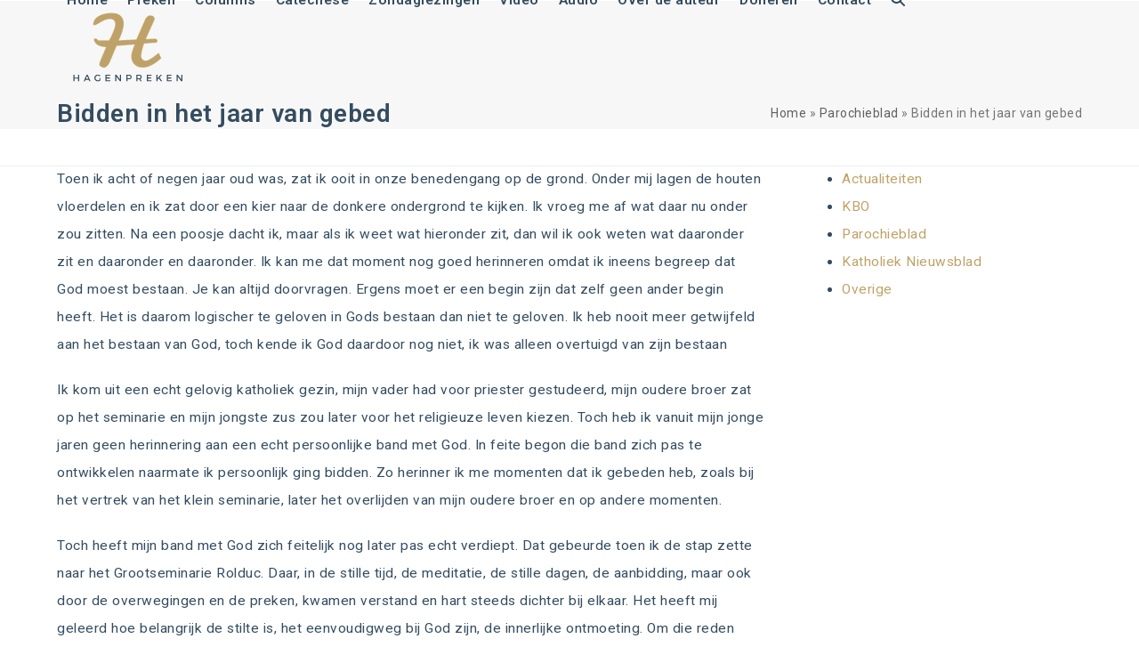

--- FILE ---
content_type: text/html; charset=UTF-8
request_url: https://hagenpreken.nl/Columns/bidden-in-het-jaar-van-gebed/
body_size: 14417
content:
<!DOCTYPE html>
<html lang="nl-NL" class="wpex-classic-style">
<head>
<meta charset="UTF-8">
<link rel="profile" href="http://gmpg.org/xfn/11">
<title>Bidden in het jaar van gebed | Hagenpreken</title>
<meta name='robots' content='max-image-preview:large' />
	<style>img:is([sizes="auto" i], [sizes^="auto," i]) { contain-intrinsic-size: 3000px 1500px }</style>
	<meta name="viewport" content="width=device-width, initial-scale=1">
<link rel='dns-prefetch' href='//www.google.com' />
<link rel='dns-prefetch' href='//fonts.googleapis.com' />
<link rel="alternate" type="application/rss+xml" title="Hagenpreken &raquo; feed" href="https://hagenpreken.nl/feed/" />
<link rel="alternate" type="application/rss+xml" title="Hagenpreken &raquo; reacties feed" href="https://hagenpreken.nl/comments/feed/" />
<link rel='stylesheet' id='js_composer_front-css' href='https://hagenpreken.nl/wp-content/plugins/js_composer/assets/css/js_composer.min.css?ver=8.7.2' media='all' />
<link rel='stylesheet' id='events-manager-css' href='https://hagenpreken.nl/wp-content/plugins/events-manager/includes/css/events-manager.min.css?ver=7.2.3.1' media='all' />
<style id='events-manager-inline-css'>
body .em { --font-family : inherit; --font-weight : inherit; --font-size : 1em; --line-height : inherit; }
</style>
<link rel='stylesheet' id='parent-style-css' href='https://hagenpreken.nl/wp-content/themes/Total/style.css?ver=6.4.1' media='all' />
<link rel='stylesheet' id='wpex-google-font-roboto-css' href='https://fonts.googleapis.com/css2?family=Roboto:ital,wght@0,100;0,200;0,300;0,400;0,500;0,600;0,700;0,800;0,900;1,100;1,200;1,300;1,400;1,500;1,600;1,700;1,800;1,900&#038;display=swap&#038;subset=latin' media='all' />
<link rel='stylesheet' id='wpex-style-css' href='https://hagenpreken.nl/wp-content/themes/total-child-theme/style.css?ver=6.4.1' media='all' />
<link rel='stylesheet' id='wpex-mobile-menu-breakpoint-max-css' href='https://hagenpreken.nl/wp-content/themes/Total/assets/css/frontend/breakpoints/max.min.css?ver=6.4.1' media='only screen and (max-width:959px)' />
<link rel='stylesheet' id='wpex-mobile-menu-breakpoint-min-css' href='https://hagenpreken.nl/wp-content/themes/Total/assets/css/frontend/breakpoints/min.min.css?ver=6.4.1' media='only screen and (min-width:960px)' />
<link rel='stylesheet' id='vcex-shortcodes-css' href='https://hagenpreken.nl/wp-content/themes/Total/assets/css/frontend/vcex-shortcodes.min.css?ver=6.4.1' media='all' />
<link rel='stylesheet' id='wpdreams-asl-basic-css' href='https://hagenpreken.nl/wp-content/plugins/ajax-search-lite/css/style.basic.css?ver=4.13.4' media='all' />
<style id='wpdreams-asl-basic-inline-css'>

					div[id*='ajaxsearchlitesettings'].searchsettings .asl_option_inner label {
						font-size: 0px !important;
						color: rgba(0, 0, 0, 0);
					}
					div[id*='ajaxsearchlitesettings'].searchsettings .asl_option_inner label:after {
						font-size: 11px !important;
						position: absolute;
						top: 0;
						left: 0;
						z-index: 1;
					}
					.asl_w_container {
						width: 100%;
						margin: 0px 0px 0px 0px;
						min-width: 200px;
					}
					div[id*='ajaxsearchlite'].asl_m {
						width: 100%;
					}
					div[id*='ajaxsearchliteres'].wpdreams_asl_results div.resdrg span.highlighted {
						font-weight: bold;
						color: rgba(217, 49, 43, 1);
						background-color: rgba(238, 238, 238, 1);
					}
					div[id*='ajaxsearchliteres'].wpdreams_asl_results .results img.asl_image {
						width: 70px;
						height: 70px;
						object-fit: cover;
					}
					div[id*='ajaxsearchlite'].asl_r .results {
						max-height: none;
					}
					div[id*='ajaxsearchlite'].asl_r {
						position: absolute;
					}
				
						div.asl_r.asl_w.vertical .results .item::after {
							display: block;
							position: absolute;
							bottom: 0;
							content: '';
							height: 1px;
							width: 100%;
							background: #D8D8D8;
						}
						div.asl_r.asl_w.vertical .results .item.asl_last_item::after {
							display: none;
						}
					
</style>
<link rel='stylesheet' id='wpdreams-asl-instance-css' href='https://hagenpreken.nl/wp-content/plugins/ajax-search-lite/css/style-curvy-black.css?ver=4.13.4' media='all' />
<link rel='stylesheet' id='wpex-wpbakery-css' href='https://hagenpreken.nl/wp-content/themes/Total/assets/css/frontend/wpbakery.min.css?ver=6.4.1' media='all' />
<link rel='stylesheet' id='timed-content-css-css' href='https://hagenpreken.nl/wp-content/plugins/timed-content/css/timed-content.css?ver=2.97' media='all' />
<script src="https://hagenpreken.nl/wp-includes/js/jquery/jquery.min.js?ver=3.7.1" id="jquery-core-js"></script>
<script src="https://hagenpreken.nl/wp-includes/js/jquery/jquery-migrate.min.js?ver=3.4.1" id="jquery-migrate-js"></script>
<script src="https://hagenpreken.nl/wp-includes/js/jquery/ui/core.min.js?ver=1.13.3" id="jquery-ui-core-js"></script>
<script src="https://hagenpreken.nl/wp-includes/js/jquery/ui/mouse.min.js?ver=1.13.3" id="jquery-ui-mouse-js"></script>
<script src="https://hagenpreken.nl/wp-includes/js/jquery/ui/sortable.min.js?ver=1.13.3" id="jquery-ui-sortable-js"></script>
<script src="https://hagenpreken.nl/wp-includes/js/jquery/ui/datepicker.min.js?ver=1.13.3" id="jquery-ui-datepicker-js"></script>
<script id="jquery-ui-datepicker-js-after">
jQuery(function(jQuery){jQuery.datepicker.setDefaults({"closeText":"Sluiten","currentText":"Vandaag","monthNames":["januari","februari","maart","april","mei","juni","juli","augustus","september","oktober","november","december"],"monthNamesShort":["jan","feb","mrt","apr","mei","jun","jul","aug","sep","okt","nov","dec"],"nextText":"Volgende","prevText":"Vorige","dayNames":["zondag","maandag","dinsdag","woensdag","donderdag","vrijdag","zaterdag"],"dayNamesShort":["zo","ma","di","wo","do","vr","za"],"dayNamesMin":["Z","M","D","W","D","V","Z"],"dateFormat":"d MM yy","firstDay":1,"isRTL":false});});
</script>
<script src="https://hagenpreken.nl/wp-includes/js/jquery/ui/resizable.min.js?ver=1.13.3" id="jquery-ui-resizable-js"></script>
<script src="https://hagenpreken.nl/wp-includes/js/jquery/ui/draggable.min.js?ver=1.13.3" id="jquery-ui-draggable-js"></script>
<script src="https://hagenpreken.nl/wp-includes/js/jquery/ui/controlgroup.min.js?ver=1.13.3" id="jquery-ui-controlgroup-js"></script>
<script src="https://hagenpreken.nl/wp-includes/js/jquery/ui/checkboxradio.min.js?ver=1.13.3" id="jquery-ui-checkboxradio-js"></script>
<script src="https://hagenpreken.nl/wp-includes/js/jquery/ui/button.min.js?ver=1.13.3" id="jquery-ui-button-js"></script>
<script src="https://hagenpreken.nl/wp-includes/js/jquery/ui/dialog.min.js?ver=1.13.3" id="jquery-ui-dialog-js"></script>
<script id="events-manager-js-extra">
var EM = {"ajaxurl":"https:\/\/hagenpreken.nl\/wp-admin\/admin-ajax.php","locationajaxurl":"https:\/\/hagenpreken.nl\/wp-admin\/admin-ajax.php?action=locations_search","firstDay":"1","locale":"nl","dateFormat":"yy-mm-dd","ui_css":"https:\/\/hagenpreken.nl\/wp-content\/plugins\/events-manager\/includes\/css\/jquery-ui\/build.min.css","show24hours":"1","is_ssl":"1","autocomplete_limit":"10","calendar":{"breakpoints":{"small":560,"medium":908,"large":false},"month_format":"M Y"},"phone":"","datepicker":{"format":"d\/m\/Y","locale":"nl"},"search":{"breakpoints":{"small":650,"medium":850,"full":false}},"url":"https:\/\/hagenpreken.nl\/wp-content\/plugins\/events-manager","assets":{"input.em-uploader":{"js":{"em-uploader":{"url":"https:\/\/hagenpreken.nl\/wp-content\/plugins\/events-manager\/includes\/js\/em-uploader.js?v=7.2.3.1","event":"em_uploader_ready"}}},".em-event-editor":{"js":{"event-editor":{"url":"https:\/\/hagenpreken.nl\/wp-content\/plugins\/events-manager\/includes\/js\/events-manager-event-editor.js?v=7.2.3.1","event":"em_event_editor_ready"}},"css":{"event-editor":"https:\/\/hagenpreken.nl\/wp-content\/plugins\/events-manager\/includes\/css\/events-manager-event-editor.min.css?v=7.2.3.1"}},".em-recurrence-sets, .em-timezone":{"js":{"luxon":{"url":"luxon\/luxon.js?v=7.2.3.1","event":"em_luxon_ready"}}},".em-booking-form, #em-booking-form, .em-booking-recurring, .em-event-booking-form":{"js":{"em-bookings":{"url":"https:\/\/hagenpreken.nl\/wp-content\/plugins\/events-manager\/includes\/js\/bookingsform.js?v=7.2.3.1","event":"em_booking_form_js_loaded"}}},"#em-opt-archetypes":{"js":{"archetypes":"https:\/\/hagenpreken.nl\/wp-content\/plugins\/events-manager\/includes\/js\/admin-archetype-editor.js?v=7.2.3.1","archetypes_ms":"https:\/\/hagenpreken.nl\/wp-content\/plugins\/events-manager\/includes\/js\/admin-archetypes.js?v=7.2.3.1","qs":"qs\/qs.js?v=7.2.3.1"}}},"cached":"","google_maps_api":"AIzaSyAKVi5VS-gpaiya1UmbSx1WVxUF_zqoDts","bookingInProgress":"Wacht tot de reservering verstuurd is.","tickets_save":"Ticket opslaan","bookingajaxurl":"https:\/\/hagenpreken.nl\/wp-admin\/admin-ajax.php","bookings_export_save":"Exporteer boekingen","bookings_settings_save":"Instellingen opslaan","booking_delete":"Weet je zeker dat je dit wilt verwijderen?","booking_offset":"30","bookings":{"submit_button":{"text":{"default":"Reservering versturen","free":"Reservering versturen","payment":"Reservering versturen","processing":"Processing ..."}},"update_listener":""},"bb_full":"Uitverkocht","bb_book":"Reserveer nu","bb_booking":"Reserveren...","bb_booked":"Reservering verstuurd","bb_error":"Reservering Error. Opnieuw proberen?","bb_cancel":"Annuleren","bb_canceling":"Bezig met annuleren...","bb_cancelled":"Geannuleerd","bb_cancel_error":"Geannuleerd Error. Opnieuw proberen?","txt_search":"Zoeken","txt_searching":"Bezig met zoeken...","txt_loading":"Aan het laden..."};
</script>
<script src="https://hagenpreken.nl/wp-content/plugins/events-manager/includes/js/events-manager.js?ver=7.2.3.1" id="events-manager-js"></script>
<script src="https://hagenpreken.nl/wp-content/plugins/events-manager/includes/external/flatpickr/l10n/nl.js?ver=7.2.3.1" id="em-flatpickr-localization-js"></script>
<script id="wpex-core-js-extra">
var wpex_theme_params = {"selectArrowIcon":"<span class=\"wpex-select-arrow__icon wpex-icon--sm wpex-flex wpex-icon\" aria-hidden=\"true\"><svg viewBox=\"0 0 24 24\" xmlns=\"http:\/\/www.w3.org\/2000\/svg\"><rect fill=\"none\" height=\"24\" width=\"24\"\/><g transform=\"matrix(0, -1, 1, 0, -0.115, 23.885)\"><polygon points=\"17.77,3.77 16,2 6,12 16,22 17.77,20.23 9.54,12\"\/><\/g><\/svg><\/span>","customSelects":".widget_categories form,.widget_archive select,.vcex-form-shortcode select","scrollToHash":"1","localScrollFindLinks":"1","localScrollHighlight":"1","localScrollUpdateHash":"1","scrollToHashTimeout":"500","localScrollTargets":"li.local-scroll a, a.local-scroll, .local-scroll-link, .local-scroll-link > a,.sidr-class-local-scroll-link,li.sidr-class-local-scroll > span > a,li.sidr-class-local-scroll > a","scrollToBehavior":"smooth"};
</script>
<script src="https://hagenpreken.nl/wp-content/themes/Total/assets/js/frontend/core.min.js?ver=6.4.1" id="wpex-core-js" defer data-wp-strategy="defer"></script>
<script id="wpex-inline-js-after">
!function(){const e=document.querySelector("html"),t=()=>{const t=window.innerWidth-document.documentElement.clientWidth;t&&e.style.setProperty("--wpex-scrollbar-width",`${t}px`)};t(),window.addEventListener("resize",(()=>{t()}))}();
</script>
<script src="https://hagenpreken.nl/wp-content/themes/Total/assets/js/frontend/search/drop-down.min.js?ver=6.4.1" id="wpex-search-drop_down-js" defer data-wp-strategy="defer"></script>
<script id="wpex-sticky-header-js-extra">
var wpex_sticky_header_params = {"breakpoint":"960","shrink":"1","shrinkOnMobile":"1","shrinkHeight":"70"};
</script>
<script src="https://hagenpreken.nl/wp-content/themes/Total/assets/js/frontend/sticky/header.min.js?ver=6.4.1" id="wpex-sticky-header-js" defer data-wp-strategy="defer"></script>
<script id="wpex-mobile-menu-sidr-js-extra">
var wpex_mobile_menu_sidr_params = {"breakpoint":"959","i18n":{"openSubmenu":"Open submenu of %s","closeSubmenu":"Close submenu of %s"},"openSubmenuIcon":"<span class=\"wpex-open-submenu__icon wpex-transition-transform wpex-duration-300 wpex-icon\" aria-hidden=\"true\"><svg xmlns=\"http:\/\/www.w3.org\/2000\/svg\" viewBox=\"0 0 448 512\"><path d=\"M201.4 342.6c12.5 12.5 32.8 12.5 45.3 0l160-160c12.5-12.5 12.5-32.8 0-45.3s-32.8-12.5-45.3 0L224 274.7 86.6 137.4c-12.5-12.5-32.8-12.5-45.3 0s-12.5 32.8 0 45.3l160 160z\"\/><\/svg><\/span>","source":"#site-navigation, #mobile-menu-search","side":"right","dark_surface":"1","displace":"1","aria_label":"Mobile menu","aria_label_close":"Close mobile menu","class":"has-background","speed":"300"};
</script>
<script src="https://hagenpreken.nl/wp-content/themes/Total/assets/js/frontend/mobile-menu/sidr.min.js?ver=6.4.1" id="wpex-mobile-menu-sidr-js" defer data-wp-strategy="defer"></script>
<script src="https://hagenpreken.nl/wp-content/plugins/timed-content/js/timed-content.js?ver=2.97" id="timed-content_js-js"></script>
<script></script><link rel="https://api.w.org/" href="https://hagenpreken.nl/wp-json/" /><link rel="EditURI" type="application/rsd+xml" title="RSD" href="https://hagenpreken.nl/xmlrpc.php?rsd" />
<meta name="generator" content="WordPress 6.8.3" />
<link rel='shortlink' href='https://hagenpreken.nl/?p=669' />
<link rel="alternate" title="oEmbed (JSON)" type="application/json+oembed" href="https://hagenpreken.nl/wp-json/oembed/1.0/embed?url=https%3A%2F%2Fhagenpreken.nl%2FColumns%2Fbidden-in-het-jaar-van-gebed%2F" />
<link rel="alternate" title="oEmbed (XML)" type="text/xml+oembed" href="https://hagenpreken.nl/wp-json/oembed/1.0/embed?url=https%3A%2F%2Fhagenpreken.nl%2FColumns%2Fbidden-in-het-jaar-van-gebed%2F&#038;format=xml" />
<link rel="icon" href="https://hagenpreken.nl/wp-content/uploads/2020/08/Hagenpreken_favicon.png" sizes="32x32"><link rel="shortcut icon" href="https://hagenpreken.nl/wp-content/uploads/2020/08/Hagenpreken_favicon.png"><link rel="apple-touch-icon" href="https://hagenpreken.nl/wp-content/uploads/2020/08/Hagenpreken_favicon.png" sizes="57x57" ><link rel="apple-touch-icon" href="https://hagenpreken.nl/wp-content/uploads/2020/08/Hagenpreken_favicon.png" sizes="76x76" ><link rel="apple-touch-icon" href="https://hagenpreken.nl/wp-content/uploads/2020/08/Hagenpreken_favicon.png" sizes="120x120"><link rel="apple-touch-icon" href="https://hagenpreken.nl/wp-content/uploads/2020/08/Hagenpreken_favicon.png" sizes="114x114">				<link rel="preconnect" href="https://fonts.gstatic.com" crossorigin />
				<link rel="preload" as="style" href="//fonts.googleapis.com/css?family=Open+Sans&display=swap" />
								<link rel="stylesheet" href="//fonts.googleapis.com/css?family=Open+Sans&display=swap" media="all" />
				<!-- SEO meta tags powered by SmartCrawl https://wpmudev.com/project/smartcrawl-wordpress-seo/ -->
<link rel="canonical" href="https://hagenpreken.nl/Columns/bidden-in-het-jaar-van-gebed/" />
<meta name="description" content="Toen ik acht of negen jaar oud was, zat ik ooit in onze benedengang op de grond. Onder mij lagen de houten vloerdelen en ik zat door een kier naar de donker ..." />
<script type="application/ld+json">{"@context":"https:\/\/schema.org","@graph":[{"@type":"Organization","@id":"https:\/\/hagenpreken.nl\/#schema-publishing-organization","url":"https:\/\/hagenpreken.nl","name":"Hagenpreken"},{"@type":"WebSite","@id":"https:\/\/hagenpreken.nl\/#schema-website","url":"https:\/\/hagenpreken.nl","name":"MEO demowebsite","encoding":"UTF-8","potentialAction":{"@type":"SearchAction","target":"https:\/\/hagenpreken.nl\/search\/{search_term_string}\/","query-input":"required name=search_term_string"}},{"@type":"BreadcrumbList","@id":"https:\/\/hagenpreken.nl\/Columns\/bidden-in-het-jaar-van-gebed?page&staff=bidden-in-het-jaar-van-gebed&post_type=staff&name=bidden-in-het-jaar-van-gebed\/#breadcrumb","itemListElement":[{"@type":"ListItem","position":1,"name":"Home","item":"https:\/\/hagenpreken.nl"},{"@type":"ListItem","position":2,"name":"Bidden in het jaar van gebed"}]},{"@type":"Person","@id":"https:\/\/hagenpreken.nl\/author\/stichtingmeo\/#schema-author","name":"stichtingmeo","url":"https:\/\/hagenpreken.nl\/author\/stichtingmeo\/"}]}</script>
<!-- /SEO -->
<!-- Global site tag (gtag.js) - Google Analytics -->
<script async src="https://www.googletagmanager.com/gtag/js?id=G-KTD6ZXSK3P"></script>
<script>
  window.dataLayer = window.dataLayer || [];
  function gtag(){dataLayer.push(arguments);}
  gtag('js', new Date());

  gtag('config', 'G-KTD6ZXSK3P');
</script>
<!-- Global site tag (gtag.js) - Google Analytics -->
<script async src="https://www.googletagmanager.com/gtag/js?id=UA-186786868-1"></script>
<script>
  window.dataLayer = window.dataLayer || [];
  function gtag(){dataLayer.push(arguments);}
  gtag('js', new Date());

  gtag('config', 'UA-186786868-1');
</script><noscript><style>body:not(.content-full-screen) .wpex-vc-row-stretched[data-vc-full-width-init="false"]{visibility:visible;}</style></noscript><noscript><style> .wpb_animate_when_almost_visible { opacity: 1; }</style></noscript><style data-type="wpex-css" id="wpex-css">/*TYPOGRAPHY*/:root{--wpex-body-font-family:Roboto,sans-serif;--wpex-body-font-weight:400;--wpex-body-font-size:15.5px;--wpex-body-color:#344c5f;--wpex-body-line-height:31px;--wpex-body-letter-spacing:0.5px;}.main-navigation-ul .link-inner{font-weight:600;}.wpex-mobile-menu,#sidr-main{font-weight:500;font-size:18px;}.page-header .page-header-title{font-weight:600;text-transform:none;}h1,.wpex-h1{font-size:2.5em;text-transform:uppercase;}h2,.wpex-h2{font-weight:900;font-size:18.6px;color:#344c5f;}@media(max-width:1024px){.wpex-mobile-menu,#sidr-main{font-size:18px;}h1,.wpex-h1{font-size:1.8em;}}@media(max-width:959px){.wpex-mobile-menu,#sidr-main{font-size:18px;}}@media(max-width:767px){.wpex-mobile-menu,#sidr-main{font-size:18px;}}@media(max-width:479px){.wpex-mobile-menu,#sidr-main{font-size:18px;}}/*CUSTOMIZER STYLING*/:root{--wpex-accent:#bfa268;--wpex-accent-alt:#bfa268;--wpex-btn-color:#ffffff;--wpex-btn-bg:#455867;--wpex-site-header-shrink-start-height:110px;--wpex-site-header-shrink-end-height:50px;--wpex-vc-column-inner-margin-bottom:40px;}.page-header.wpex-supports-mods .page-header-title{color:#344c5f;}.page-header.wpex-supports-mods{border-top-color:#ffffff;border-bottom-color:#ffffff;}:root,.site-boxed.wpex-responsive #wrap{--wpex-container-max-width:90%;--wpex-container-width:1180px;}#site-navigation-wrap{--wpex-main-nav-link-color:#344c5f;--wpex-hover-main-nav-link-color:#344c5f;--wpex-active-main-nav-link-color:#344c5f;--wpex-hover-main-nav-link-color:#bfa268;--wpex-active-main-nav-link-color:#bfa268;--wpex-dropmenu-link-color:#344c5f;}#mobile-menu,#mobile-icons-menu{--wpex-link-color:#385268;--wpex-hover-link-color:#385268;}#sidr-main,.sidr-class-dropdown-menu ul{background-color:#344c5f;}#sidr-main{color:#bfa268;--wpex-link-color:#bfa268;--wpex-text-2:#bfa268;}#footer{--wpex-surface-1:#ece3dc;background-color:#ece3dc;--wpex-link-color:#344c5f;--wpex-hover-link-color:#344c5f;--wpex-hover-link-color:#bfa268;}.footer-widget .widget-title{color:#344c5f;}#footer-bottom{background-color:#ffffff;}</style></head>

<body class="wp-singular staff-template-default single single-staff postid-669 wp-custom-logo wp-embed-responsive wp-theme-Total wp-child-theme-total-child-theme wpex-theme wpex-responsive full-width-main-layout no-composer wpex-live-site wpex-has-primary-bottom-spacing site-full-width content-right-sidebar has-sidebar sidebar-widget-icons hasnt-overlay-header wpex-has-fixed-footer wpex-antialiased has-mobile-menu wpex-mobile-toggle-menu-icon_buttons wpex-no-js wpb-js-composer js-comp-ver-8.7.2 vc_responsive">

	
<a href="#content" class="skip-to-content">Skip to content</a>

	
	<span data-ls_id="#site_top" tabindex="-1"></span>
	<div id="outer-wrap" class="wpex-overflow-clip">
		
		
		
		<div id="wrap" class="wpex-clr">

			<div id="site-header-sticky-wrapper" class="wpex-sticky-header-holder not-sticky wpex-print-hidden">	<header id="site-header" class="header-one wpex-z-sticky wpex-dropdown-style-minimal-sq fixed-scroll has-sticky-dropshadow shrink-sticky-header anim-shrink-header on-shrink-adjust-height dyn-styles wpex-print-hidden wpex-relative wpex-clr">
				<div id="site-header-inner" class="header-one-inner header-padding container wpex-relative wpex-h-100 wpex-py-30 wpex-clr">
<div id="site-logo" class="site-branding header-one-logo logo-padding wpex-flex wpex-items-center wpex-float-left wpex-h-100">
	<div id="site-logo-inner" ><a id="site-logo-link" href="https://hagenpreken.nl/" rel="home" class="main-logo"><img src="https://hagenpreken.nl/wp-content/uploads/2020/08/hagenpreken-logo-edit.svg" alt="Hagenpreken" class="logo-img wpex-h-auto wpex-max-w-100 wpex-align-middle" data-no-retina data-skip-lazy fetchpriority="high" srcset="https://hagenpreken.nl/wp-content/uploads/2020/08/hagenpreken-logo-edit.svg 1x,https://hagenpreken.nl/wp-content/uploads/2020/08/118FA72D81CAB600.png 2x"></a></div>

</div>

<div id="site-navigation-wrap" class="navbar-style-one navbar-fixed-height navbar-fixed-line-height wpex-stretch-megamenus hide-at-mm-breakpoint wpex-clr wpex-print-hidden">
	<nav id="site-navigation" class="navigation main-navigation main-navigation-one wpex-clr" aria-label="Main menu"><ul id="menu-main-menu" class="main-navigation-ul dropdown-menu wpex-dropdown-menu wpex-dropdown-menu--onhover"><li id="menu-item-127" class="menu-item menu-item-type-post_type menu-item-object-page menu-item-home menu-item-127"><a href="https://hagenpreken.nl/"><span class="link-inner">Home</span></a></li>
<li id="menu-item-288" class="menu-item menu-item-type-post_type menu-item-object-page menu-item-has-children menu-item-288 dropdown"><a href="https://hagenpreken.nl/preken/"><span class="link-inner">Preken</span></a>
<ul class="sub-menu">
	<li id="menu-item-477" class="menu-item menu-item-type-post_type menu-item-object-page menu-item-477"><a href="https://hagenpreken.nl/preken/preek-van-de-week/"><span class="link-inner">Preek van de week</span></a></li>
	<li id="menu-item-4133" class="menu-item menu-item-type-post_type menu-item-object-page menu-item-4133"><a href="https://hagenpreken.nl/preek-van-volgende-week/"><span class="link-inner">Oude preken voor komende weken</span></a></li>
	<li id="menu-item-3744" class="menu-item menu-item-type-post_type menu-item-object-page menu-item-3744"><a href="https://hagenpreken.nl/prekenoverzicht-jaar-a-b-c/"><span class="link-inner">Prekenoverzicht jaar A B C</span></a></li>
	<li id="menu-item-3473" class="menu-item menu-item-type-post_type menu-item-object-page menu-item-has-children menu-item-3473 dropdown"><a href="https://hagenpreken.nl/preken/jaarcyclus/"><span class="link-inner">Jaarcyclus <span class="nav-arrow second-level"><span class="nav-arrow__icon wpex-icon wpex-icon--xs wpex-icon--bidi" aria-hidden="true"><svg xmlns="http://www.w3.org/2000/svg" viewBox="0 0 320 512"><path d="M278.6 233.4c12.5 12.5 12.5 32.8 0 45.3l-160 160c-12.5 12.5-32.8 12.5-45.3 0s-12.5-32.8 0-45.3L210.7 256 73.4 118.6c-12.5-12.5-12.5-32.8 0-45.3s32.8-12.5 45.3 0l160 160z"/></svg></span></span></span></a>
	<ul class="sub-menu">
		<li id="menu-item-601" class="menu-item menu-item-type-post_type menu-item-object-page menu-item-has-children menu-item-601 dropdown"><a href="https://hagenpreken.nl/preken/jaarcyclus/jaarcycles-a/"><span class="link-inner">Jaarcycles A <span class="nav-arrow second-level"><span class="nav-arrow__icon wpex-icon wpex-icon--xs wpex-icon--bidi" aria-hidden="true"><svg xmlns="http://www.w3.org/2000/svg" viewBox="0 0 320 512"><path d="M278.6 233.4c12.5 12.5 12.5 32.8 0 45.3l-160 160c-12.5 12.5-32.8 12.5-45.3 0s-12.5-32.8 0-45.3L210.7 256 73.4 118.6c-12.5-12.5-12.5-32.8 0-45.3s32.8-12.5 45.3 0l160 160z"/></svg></span></span></span></a>
		<ul class="sub-menu">
			<li id="menu-item-3246" class="menu-item menu-item-type-post_type menu-item-object-page menu-item-3246"><a href="https://hagenpreken.nl/preken/jaarcyclus/jaarcycles-a/advent-jaar-a/"><span class="link-inner">Advent jaar A</span></a></li>
			<li id="menu-item-3249" class="menu-item menu-item-type-post_type menu-item-object-page menu-item-3249"><a href="https://hagenpreken.nl/preken/jaarcyclus/jaarcycles-a/kersttijd-jaar-a/"><span class="link-inner">Kersttijd jaar A</span></a></li>
			<li id="menu-item-3244" class="menu-item menu-item-type-post_type menu-item-object-page menu-item-3244"><a href="https://hagenpreken.nl/preken/jaarcyclus/jaarcycles-a/paastijd-jaar-a/"><span class="link-inner">Paastijd jaar A</span></a></li>
			<li id="menu-item-3243" class="menu-item menu-item-type-post_type menu-item-object-page menu-item-3243"><a href="https://hagenpreken.nl/preken/jaarcyclus/jaarcycles-a/tijd-door-het-jaar-a/"><span class="link-inner">Tijd door het jaar A</span></a></li>
			<li id="menu-item-3242" class="menu-item menu-item-type-post_type menu-item-object-page menu-item-3242"><a href="https://hagenpreken.nl/preken/jaarcyclus/jaarcycles-a/veertigdagentijd-jaar-a/"><span class="link-inner">Veertigdagentijd jaar A</span></a></li>
		</ul>
</li>
		<li id="menu-item-600" class="menu-item menu-item-type-post_type menu-item-object-page menu-item-has-children menu-item-600 dropdown"><a href="https://hagenpreken.nl/preken/jaarcyclus/jaarcyclus-b/"><span class="link-inner">Jaarcyclus B <span class="nav-arrow second-level"><span class="nav-arrow__icon wpex-icon wpex-icon--xs wpex-icon--bidi" aria-hidden="true"><svg xmlns="http://www.w3.org/2000/svg" viewBox="0 0 320 512"><path d="M278.6 233.4c12.5 12.5 12.5 32.8 0 45.3l-160 160c-12.5 12.5-32.8 12.5-45.3 0s-12.5-32.8 0-45.3L210.7 256 73.4 118.6c-12.5-12.5-12.5-32.8 0-45.3s32.8-12.5 45.3 0l160 160z"/></svg></span></span></span></a>
		<ul class="sub-menu">
			<li id="menu-item-3292" class="menu-item menu-item-type-post_type menu-item-object-page menu-item-3292"><a href="https://hagenpreken.nl/preken/jaarcyclus/jaarcyclus-b/advent-jaar-b/"><span class="link-inner">Advent jaar B</span></a></li>
			<li id="menu-item-3291" class="menu-item menu-item-type-post_type menu-item-object-page menu-item-3291"><a href="https://hagenpreken.nl/preken/jaarcyclus/jaarcyclus-b/kersttijd-jaar-b/"><span class="link-inner">Kersttijd jaar B</span></a></li>
			<li id="menu-item-3290" class="menu-item menu-item-type-post_type menu-item-object-page menu-item-3290"><a href="https://hagenpreken.nl/preken/jaarcyclus/jaarcyclus-b/paastijd-jaar-b/"><span class="link-inner">Paastijd jaar B</span></a></li>
			<li id="menu-item-3289" class="menu-item menu-item-type-post_type menu-item-object-page menu-item-3289"><a href="https://hagenpreken.nl/preken/jaarcyclus/jaarcyclus-b/tijd-door-het-jaar-b/"><span class="link-inner">Tijd door het jaar B</span></a></li>
			<li id="menu-item-3288" class="menu-item menu-item-type-post_type menu-item-object-page menu-item-3288"><a href="https://hagenpreken.nl/preken/jaarcyclus/jaarcyclus-b/veertigdagentijd-jaar-b/"><span class="link-inner">Veertigdagentijd jaar B</span></a></li>
		</ul>
</li>
		<li id="menu-item-599" class="menu-item menu-item-type-post_type menu-item-object-page menu-item-has-children menu-item-599 dropdown"><a href="https://hagenpreken.nl/preken/jaarcyclus/jaarcyclus-c/"><span class="link-inner">Jaarcyclus C <span class="nav-arrow second-level"><span class="nav-arrow__icon wpex-icon wpex-icon--xs wpex-icon--bidi" aria-hidden="true"><svg xmlns="http://www.w3.org/2000/svg" viewBox="0 0 320 512"><path d="M278.6 233.4c12.5 12.5 12.5 32.8 0 45.3l-160 160c-12.5 12.5-32.8 12.5-45.3 0s-12.5-32.8 0-45.3L210.7 256 73.4 118.6c-12.5-12.5-12.5-32.8 0-45.3s32.8-12.5 45.3 0l160 160z"/></svg></span></span></span></a>
		<ul class="sub-menu">
			<li id="menu-item-3287" class="menu-item menu-item-type-post_type menu-item-object-page menu-item-3287"><a href="https://hagenpreken.nl/preken/jaarcyclus/jaarcyclus-c/advent-jaar-c/"><span class="link-inner">Advent jaar C</span></a></li>
			<li id="menu-item-3286" class="menu-item menu-item-type-post_type menu-item-object-page menu-item-3286"><a href="https://hagenpreken.nl/preken/jaarcyclus/jaarcyclus-c/kersttijd-jaar-c/"><span class="link-inner">Kersttijd jaar C</span></a></li>
			<li id="menu-item-3285" class="menu-item menu-item-type-post_type menu-item-object-page menu-item-3285"><a href="https://hagenpreken.nl/preken/jaarcyclus/jaarcyclus-c/paastijd-jaar-c/"><span class="link-inner">Paastijd jaar C</span></a></li>
			<li id="menu-item-3284" class="menu-item menu-item-type-post_type menu-item-object-page menu-item-3284"><a href="https://hagenpreken.nl/preken/jaarcyclus/jaarcyclus-c/tijd-door-het-jaar-c/"><span class="link-inner">Tijd door het jaar C</span></a></li>
			<li id="menu-item-3283" class="menu-item menu-item-type-post_type menu-item-object-page menu-item-3283"><a href="https://hagenpreken.nl/preken/jaarcyclus/jaarcyclus-c/veertigdagentijd-jaar-c/"><span class="link-inner">Veertigdagentijd jaar C</span></a></li>
		</ul>
</li>
	</ul>
</li>
	<li id="menu-item-3589" class="menu-item menu-item-type-post_type menu-item-object-page menu-item-has-children menu-item-3589 dropdown"><a href="https://hagenpreken.nl/preken/heiligen-en-feesten/"><span class="link-inner">Heiligen en feesten <span class="nav-arrow second-level"><span class="nav-arrow__icon wpex-icon wpex-icon--xs wpex-icon--bidi" aria-hidden="true"><svg xmlns="http://www.w3.org/2000/svg" viewBox="0 0 320 512"><path d="M278.6 233.4c12.5 12.5 12.5 32.8 0 45.3l-160 160c-12.5 12.5-32.8 12.5-45.3 0s-12.5-32.8 0-45.3L210.7 256 73.4 118.6c-12.5-12.5-12.5-32.8 0-45.3s32.8-12.5 45.3 0l160 160z"/></svg></span></span></span></a>
	<ul class="sub-menu">
		<li id="menu-item-3395" class="menu-item menu-item-type-post_type menu-item-object-page menu-item-3395"><a href="https://hagenpreken.nl/preken/heiligen-en-feesten/feesten-en-hoogfeesten/"><span class="link-inner">Feesten en hoogfeesten</span></a></li>
		<li id="menu-item-3396" class="menu-item menu-item-type-post_type menu-item-object-page menu-item-3396"><a href="https://hagenpreken.nl/preken/heiligen-en-feesten/heiligen/"><span class="link-inner">Heiligen</span></a></li>
	</ul>
</li>
	<li id="menu-item-474" class="menu-item menu-item-type-post_type menu-item-object-page menu-item-474"><a href="https://hagenpreken.nl/preken/uitvaarten/"><span class="link-inner">Uitvaarten</span></a></li>
</ul>
</li>
<li id="menu-item-287" class="menu-item menu-item-type-post_type menu-item-object-page menu-item-has-children menu-item-287 dropdown"><a href="https://hagenpreken.nl/columns/"><span class="link-inner">Columns</span></a>
<ul class="sub-menu">
	<li id="menu-item-8164" class="menu-item menu-item-type-post_type menu-item-object-page menu-item-8164"><a href="https://hagenpreken.nl/columns/katholiek-nieuwsblad/"><span class="link-inner">Katholiek Nieuwsblad</span></a></li>
	<li id="menu-item-8163" class="menu-item menu-item-type-post_type menu-item-object-page menu-item-8163"><a href="https://hagenpreken.nl/columns/actualiteiten/"><span class="link-inner">Actualiteiten</span></a></li>
	<li id="menu-item-8166" class="menu-item menu-item-type-post_type menu-item-object-page menu-item-8166"><a href="https://hagenpreken.nl/columns/parochieblad/"><span class="link-inner">Parochieblad</span></a></li>
	<li id="menu-item-8987" class="menu-item menu-item-type-post_type menu-item-object-page menu-item-8987"><a href="https://hagenpreken.nl/columns/kbo/"><span class="link-inner">KBO</span></a></li>
	<li id="menu-item-8165" class="menu-item menu-item-type-post_type menu-item-object-page menu-item-8165"><a href="https://hagenpreken.nl/columns/overige/"><span class="link-inner">Overige</span></a></li>
</ul>
</li>
<li id="menu-item-456" class="menu-item menu-item-type-post_type menu-item-object-page menu-item-has-children menu-item-456 dropdown"><a href="https://hagenpreken.nl/catechese/"><span class="link-inner">Catechese</span></a>
<ul class="sub-menu">
	<li id="menu-item-480" class="menu-item menu-item-type-post_type menu-item-object-page menu-item-480"><a href="https://hagenpreken.nl/catechese/kinderen/"><span class="link-inner">Kinderen</span></a></li>
	<li id="menu-item-286" class="menu-item menu-item-type-post_type menu-item-object-page menu-item-286"><a href="https://hagenpreken.nl/catechese/gezin/"><span class="link-inner">Gezin en kerk</span></a></li>
</ul>
</li>
<li id="menu-item-289" class="menu-item menu-item-type-post_type menu-item-object-page menu-item-289"><a href="https://hagenpreken.nl/zondaglezingen/"><span class="link-inner">Zondaglezingen</span></a></li>
<li id="menu-item-285" class="menu-item menu-item-type-post_type menu-item-object-page menu-item-285"><a href="https://hagenpreken.nl/videos/"><span class="link-inner">Video</span></a></li>
<li id="menu-item-6120" class="menu-item menu-item-type-post_type menu-item-object-page menu-item-6120"><a href="https://hagenpreken.nl/videos/audios/"><span class="link-inner">Audio</span></a></li>
<li id="menu-item-3778" class="menu-item menu-item-type-post_type menu-item-object-page menu-item-3778"><a href="https://hagenpreken.nl/contact/plebaan-michel-hagen/"><span class="link-inner">Over de auteur</span></a></li>
<li id="menu-item-3508" class="menu-item menu-item-type-post_type menu-item-object-page menu-item-3508"><a href="https://hagenpreken.nl/doneren/"><span class="link-inner">Doneren</span></a></li>
<li id="menu-item-283" class="menu-item menu-item-type-post_type menu-item-object-page menu-item-has-children menu-item-283 dropdown"><a href="https://hagenpreken.nl/contact/"><span class="link-inner">Contact</span></a>
<ul class="sub-menu">
	<li id="menu-item-482" class="menu-item menu-item-type-post_type menu-item-object-page menu-item-482"><a href="https://hagenpreken.nl/contact/plebaan-michel-hagen/"><span class="link-inner">Plebaan Michel Hagen</span></a></li>
	<li id="menu-item-481" class="menu-item menu-item-type-post_type menu-item-object-page menu-item-481"><a href="https://hagenpreken.nl/contact/adresgegevens/"><span class="link-inner">Adresgegevens</span></a></li>
</ul>
</li>
<li class="search-toggle-li menu-item wpex-menu-extra no-icon-margin"><a href="#" class="site-search-toggle search-dropdown-toggle" role="button" aria-expanded="false" aria-controls="searchform-dropdown" aria-label="Search"><span class="link-inner"><span class="wpex-menu-search-text wpex-hidden">Zoeken</span><span class="wpex-menu-search-icon wpex-icon" aria-hidden="true"><svg xmlns="http://www.w3.org/2000/svg" viewBox="0 0 512 512"><path d="M416 208c0 45.9-14.9 88.3-40 122.7L502.6 457.4c12.5 12.5 12.5 32.8 0 45.3s-32.8 12.5-45.3 0L330.7 376c-34.4 25.2-76.8 40-122.7 40C93.1 416 0 322.9 0 208S93.1 0 208 0S416 93.1 416 208zM208 352a144 144 0 1 0 0-288 144 144 0 1 0 0 288z"/></svg></span></span></a></li></ul></nav>
</div>


<div id="mobile-menu" class="wpex-mobile-menu-toggle show-at-mm-breakpoint wpex-flex wpex-items-center wpex-absolute wpex-top-50 -wpex-translate-y-50 wpex-right-0">
	<div class="wpex-inline-flex wpex-items-center"><a href="#" class="mobile-menu-toggle" role="button" aria-expanded="false"><span class="mobile-menu-toggle__icon wpex-flex"><span class="wpex-hamburger-icon wpex-hamburger-icon--inactive wpex-hamburger-icon--animate" aria-hidden="true"><span></span></span></span><span class="screen-reader-text" data-open-text>Open mobile menu</span><span class="screen-reader-text" data-open-text>Close mobile menu</span></a></div>
</div>


<div id="searchform-dropdown" class="header-searchform-wrap header-drop-widget header-drop-widget--colored-top-border wpex-invisible wpex-opacity-0 wpex-absolute wpex-transition-all wpex-duration-200 wpex-translate-Z-0 wpex-text-initial wpex-z-dropdown wpex-top-100 wpex-right-0 wpex-surface-1 wpex-text-2 wpex-p-15">
<form role="search" method="get" class="searchform searchform--header-dropdown wpex-flex" action="https://hagenpreken.nl/" autocomplete="off">
	<label for="searchform-input-697fc8bc710aa" class="searchform-label screen-reader-text">Search</label>
	<input id="searchform-input-697fc8bc710aa" type="search" class="searchform-input wpex-block wpex-border-0 wpex-outline-0 wpex-w-100 wpex-h-auto wpex-leading-relaxed wpex-rounded-0 wpex-text-2 wpex-surface-2 wpex-p-10 wpex-text-1em wpex-unstyled-input" name="s" placeholder="Zoeken" required>
			<button type="submit" class="searchform-submit wpex-hidden wpex-rounded-0 wpex-py-10 wpex-px-15" aria-label="Submit search"><span class="wpex-icon" aria-hidden="true"><svg xmlns="http://www.w3.org/2000/svg" viewBox="0 0 512 512"><path d="M416 208c0 45.9-14.9 88.3-40 122.7L502.6 457.4c12.5 12.5 12.5 32.8 0 45.3s-32.8 12.5-45.3 0L330.7 376c-34.4 25.2-76.8 40-122.7 40C93.1 416 0 322.9 0 208S93.1 0 208 0S416 93.1 416 208zM208 352a144 144 0 1 0 0-288 144 144 0 1 0 0 288z"/></svg></span></button>
</form>
</div>
</div>
			</header>
</div>
			
			<main id="main" class="site-main wpex-clr">

				
<header class="page-header has-aside default-page-header wpex-relative wpex-mb-40 wpex-surface-2 wpex-py-20 wpex-border-t wpex-border-b wpex-border-solid wpex-border-surface-3 wpex-text-2 wpex-supports-mods">

	
	<div class="page-header-inner container wpex-md-flex wpex-md-flex-wrap wpex-md-items-center wpex-md-justify-between">
<div class="page-header-content wpex-md-mr-15">

<h1 class="page-header-title wpex-block wpex-m-0 wpex-text-2xl">

	<span>Bidden in het jaar van gebed</span>

</h1>

</div>
<div class="page-header-aside wpex-md-text-right"><nav class="site-breadcrumbs position-page_header_aside wpex-text-4 wpex-text-sm" aria-label="You are here:"><span class="breadcrumb-trail"><span class="trail-begin"><a href="https://hagenpreken.nl/" rel="home"><span>Home</span></a></span><span class="sep sep-1"> &raquo </span><span class="trail-categories"><span  class="term-16"><a href="https://hagenpreken.nl/Column%20Categorieën/parochieblad/"><span>Parochieblad</span></a></span></span><span class="sep sep-2"> &raquo </span><span class="trail-end">Bidden in het jaar van gebed</span></span></nav></div></div>

	
</header>


<div id="content-wrap"  class="container wpex-clr">

	
	<div id="primary" class="content-area wpex-clr">

		
		<div id="content" class="site-content wpex-clr">

			
			
<div id="single-blocks" class="wpex-first-mt-0 wpex-clr">
<article id="staff-single-content" class="single-content entry wpex-mb-40 wpex-clr"><p>Toen ik acht of negen jaar oud was, zat ik ooit in onze benedengang op de grond. Onder mij lagen de houten vloerdelen en ik zat door een kier naar de donkere ondergrond te kijken. Ik vroeg me af wat daar nu onder zou zitten. Na een poosje dacht ik, maar als ik weet wat hieronder zit, dan wil ik ook weten wat daaronder zit en daaronder en daaronder. Ik kan me dat moment nog goed herinneren omdat ik ineens begreep dat God moest bestaan. Je kan altijd doorvragen. Ergens moet er een begin zijn dat zelf geen ander begin heeft. Het is daarom logischer te geloven in Gods bestaan dan niet te geloven. Ik heb nooit meer getwijfeld aan het bestaan van God, toch kende ik God daardoor nog niet, ik was alleen overtuigd van zijn bestaan</p>
<p>Ik kom uit een echt gelovig katholiek gezin, mijn vader had voor priester gestudeerd, mijn oudere broer zat op het seminarie en mijn jongste zus zou later voor het religieuze leven kiezen. Toch heb ik vanuit mijn jonge jaren geen herinnering aan een echt persoonlijke band met God. In feite begon die band zich pas te ontwikkelen naarmate ik persoonlijk ging bidden. Zo herinner ik me momenten dat ik gebeden heb, zoals bij het vertrek van het klein seminarie, later het overlijden van mijn oudere broer en op andere momenten.</p>
<p>Toch heeft mijn band met God zich feitelijk nog later pas echt verdiept. Dat gebeurde toen ik de stap zette naar het Grootseminarie Rolduc. Daar, in de stille tijd, de meditatie, de stille dagen, de aanbidding, maar ook door de overwegingen en de preken, kwamen verstand en hart steeds dichter bij elkaar. Het heeft mij geleerd hoe belangrijk de stilte is, het eenvoudigweg bij God zijn, de innerlijke ontmoeting. Om die reden juich ik het initiatief van onze bisschop zeer toe: Het jaar van gebed. Ik wens u toe dat u stappen zet om tot gebed te komen, in de kerk, thuis, misschien met andere samen, met Radio Maria, de rozenkrans, het brevier, de aanbidding. Stuk voor stuk zijn het hulpmiddelen om dichter bij God te komen. Zo leert u Hem kennen en bouwt u een band op die verder reikt dan dit leven op aarde.</p>
<p>Pastoor Michel Hagen<br />
Pastoraal woord parochieblad de Augustinus, februari 2018.</p>
</article>


	<div id="staff-single-related" class="related-staff-posts wpex-mb-20 wpex-clr">

		<h3 class="theme-heading border-bottom related-staff-posts-heading"><span class="text">Gerelateerde columns</span></h3>
		<div class="wpex-row wpex-clr">

			
<article id="post-671" class="staff-entry col span_1_of_3 col-1 post-671 staff type-staff status-publish hentry staff_category-parochieblad entry no-media">
			<div class="staff-entry-inner wpex-last-mb-0 wpex-clr">
						
<div class="staff-entry-details wpex-last-mb-0 wpex-clr">
	
<h2 class="staff-entry-title entry-title wpex-mb-5">
		<a href="https://hagenpreken.nl/Columns/waarom-branden-we-een-kaarsje/">Waarom branden we een kaarsje?</a>

	</h2>		
<div class="staff-entry-excerpt wpex-my-15 wpex-text-pretty wpex-last-mb-0"><p>De kaars is niet weg te denken uit onze kerken of uit onze omgeving. In Katholieke kerken, Oosters Orthodoxe kerken&hellip;</p></div>	<div class="staff-social wpex-social-btns wpex-mt-15 wpex-flex wpex-flex-wrap wpex-gap-5"></div></div>		</div>
	</article>
<article id="post-673" class="staff-entry col span_1_of_3 col-2 post-673 staff type-staff status-publish hentry staff_category-parochieblad entry no-media">
			<div class="staff-entry-inner wpex-last-mb-0 wpex-clr">
						
<div class="staff-entry-details wpex-last-mb-0 wpex-clr">
	
<h2 class="staff-entry-title entry-title wpex-mb-5">
		<a href="https://hagenpreken.nl/Columns/een-kerstgedachte/">Een kerstgedachte</a>

	</h2>		
<div class="staff-entry-excerpt wpex-my-15 wpex-text-pretty wpex-last-mb-0"><p>Waar gaat het om met Kerstmis? De evangelist Lucas schrijft over engelen met een blijde boodschap van vrede op aarde&hellip;</p></div>	<div class="staff-social wpex-social-btns wpex-mt-15 wpex-flex wpex-flex-wrap wpex-gap-5"></div></div>		</div>
	</article>
<article id="post-676" class="staff-entry col span_1_of_3 col-3 post-676 staff type-staff status-publish hentry staff_category-parochieblad entry no-media">
			<div class="staff-entry-inner wpex-last-mb-0 wpex-clr">
						
<div class="staff-entry-details wpex-last-mb-0 wpex-clr">
	
<h2 class="staff-entry-title entry-title wpex-mb-5">
		<a href="https://hagenpreken.nl/Columns/moet-dat-nu-een-vernieuwd-onze-vader/">Moet dat nu; een vernieuwd Onze Vader?</a>

	</h2>		
<div class="staff-entry-excerpt wpex-my-15 wpex-text-pretty wpex-last-mb-0"><p>Dit is een van de reacties die ik regelmatig hoor sinds de bisschoppen hebben aangekondigd dat het Onze Vader een&hellip;</p></div>	<div class="staff-social wpex-social-btns wpex-mt-15 wpex-flex wpex-flex-wrap wpex-gap-5"></div></div>		</div>
	</article>
		</div>

	</div>

	</div>

			
			
		</div>

		
	</div>

	
<aside id="sidebar" class="sidebar-primary sidebar-container wpex-print-hidden">

	
	<div id="sidebar-inner" class="sidebar-container-inner wpex-mb-40"><div id="nav_menu-3" class="sidebar-box widget widget_nav_menu wpex-mb-30 wpex-clr"><div class="menu-columns-container"><ul id="menu-columns" class="menu"><li id="menu-item-665" class="menu-item menu-item-type-post_type menu-item-object-page menu-item-665"><a href="https://hagenpreken.nl/columns/actualiteiten/">Actualiteiten</a></li>
<li id="menu-item-9262" class="menu-item menu-item-type-post_type menu-item-object-page menu-item-9262"><a href="https://hagenpreken.nl/columns/kbo/">KBO</a></li>
<li id="menu-item-664" class="menu-item menu-item-type-post_type menu-item-object-page menu-item-664"><a href="https://hagenpreken.nl/columns/parochieblad/">Parochieblad</a></li>
<li id="menu-item-663" class="menu-item menu-item-type-post_type menu-item-object-page menu-item-663"><a href="https://hagenpreken.nl/columns/katholiek-nieuwsblad/">Katholiek Nieuwsblad</a></li>
<li id="menu-item-662" class="menu-item menu-item-type-post_type menu-item-object-page menu-item-662"><a href="https://hagenpreken.nl/columns/overige/">Overige</a></li>
</ul></div></div></div>

	
</aside>


</div>


			
<div class="post-pagination-wrap wpex-py-20 wpex-border-solid wpex-border-t wpex-border-main wpex-print-hidden">
	<ul class="post-pagination container wpex-flex wpex-justify-between wpex-list-none"><li class="post-prev wpex-flex-grow wpex-mr-10"><a href="https://hagenpreken.nl/Columns/waarom-branden-we-een-kaarsje/" rel="prev"><span class="wpex-mr-10 wpex-icon wpex-icon--xs wpex-icon--bidi" aria-hidden="true"><svg xmlns="http://www.w3.org/2000/svg" viewBox="0 0 320 512"><path d="M9.4 233.4c-12.5 12.5-12.5 32.8 0 45.3l192 192c12.5 12.5 32.8 12.5 45.3 0s12.5-32.8 0-45.3L77.3 256 246.6 86.6c12.5-12.5 12.5-32.8 0-45.3s-32.8-12.5-45.3 0l-192 192z"/></svg></span><span class="screen-reader-text">previous post: </span>Waarom branden we een kaarsje?</a></li><li class="post-next wpex-flex-grow wpex-ml-10 wpex-text-right"></li></ul>
</div>

		</main>

		
		


	
		<footer id="footer" class="site-footer wpex-surface-dark wpex-link-decoration-vars-none wpex-print-hidden">

			
			<div id="footer-inner" class="site-footer-inner container wpex-pt-40 wpex-clr">
<div id="footer-widgets" class="wpex-row wpex-clr gap-30">
		<div class="footer-box span_1_of_4 col col-1"><div id="custom_html-2" class="widget_text footer-widget widget wpex-pb-40 wpex-clr widget_custom_html"><div class='widget-title wpex-heading wpex-text-md wpex-mb-20'>Direct naar</div><div class="textwidget custom-html-widget"><a href="/zondaglezingen">Zondaglezingen</a><br>
<a href="/preken">Preken</a><br>
<a href="/columns">Columns</a><br>
<a href="/contact">Contact</a>


</div></div></div>

	
		<div class="footer-box span_1_of_4 col col-2"><div id="custom_html-3" class="widget_text footer-widget widget wpex-pb-40 wpex-clr widget_custom_html"><div class='widget-title wpex-heading wpex-text-md wpex-mb-20'>Doneer</div><div class="textwidget custom-html-widget"><a href="/doneren" class="vcex-button theme-button inline"><span class="vcex-button-inner theme-button-inner wpex-flex wpex-flex-wrap wpex-items-center wpex-justify-center"><span class="vcex-button-icon vcex-icon-wrap theme-button-icon-left"><span aria-hidden="true" class="fas fa-hand-holding-heart"></span></span>Doneer nu</span></a> </div></div></div>

	
		<div class="footer-box span_1_of_4 col col-3"><div id="custom_html-5" class="widget_text footer-widget widget wpex-pb-40 wpex-clr widget_custom_html"><div class='widget-title wpex-heading wpex-text-md wpex-mb-20'>Links</div><div class="textwidget custom-html-widget"><a href="http://www.interkerk.nl/" target="_blank">Interkerk</a><br>
<a href="https://rkdocumenten.nl/" target="_blank">RK Documenten</a><br>
<a href="https://geloofjij.nl/" target="_blank">GeloofJij</a><br>



</div></div></div>

	
		<div class="footer-box span_1_of_4 col col-4"><div id="wpex_fontawesome_social_widget-2" class="footer-widget widget wpex-pb-40 wpex-clr widget_wpex_fontawesome_social_widget"><div class='widget-title wpex-heading wpex-text-md wpex-mb-20'>Social media</div><style>#wpex_fontawesome_social_widget-2 .wpex-social-btn{height:40px;width:40px;}</style><div class="wpex-fa-social-widget"><ul class="wpex-list-none wpex-m-0 wpex-last-mr-0 wpex-text-md wpex-flex wpex-flex-wrap wpex-gap-5"><li class="wpex-fa-social-widget__item"><a href="https://www.facebook.com/PlebaanMichelHagen" class="wpex-facebook wpex-social-btn wpex-social-btn-flat wpex-social-color-hover wpex-rounded-full" rel="noopener noreferrer" target="_blank"><span class="wpex-icon" aria-hidden="true"><svg xmlns="http://www.w3.org/2000/svg" viewBox="0 0 512 512"><path d="M512 256C512 114.6 397.4 0 256 0S0 114.6 0 256C0 376 82.7 476.8 194.2 504.5V334.2H141.4V256h52.8V222.3c0-87.1 39.4-127.5 125-127.5c16.2 0 44.2 3.2 55.7 6.4V172c-6-.6-16.5-1-29.6-1c-42 0-58.2 15.9-58.2 57.2V256h83.6l-14.4 78.2H287V510.1C413.8 494.8 512 386.9 512 256h0z"/></svg></span><span class="screen-reader-text">Facebook</span></a></li><li class="wpex-fa-social-widget__item"><a href="https://www.linkedin.com/in/plebaan-michel-hagen-30a6261a/" class="wpex-linkedin wpex-social-btn wpex-social-btn-flat wpex-social-color-hover wpex-rounded-full" rel="noopener noreferrer" target="_blank"><span class="wpex-icon" aria-hidden="true"><svg xmlns="http://www.w3.org/2000/svg" viewBox="0 0 448 512"><path d="M100.3 448H7.4V148.9h92.9zM53.8 108.1C24.1 108.1 0 83.5 0 53.8a53.8 53.8 0 0 1 107.6 0c0 29.7-24.1 54.3-53.8 54.3zM447.9 448h-92.7V302.4c0-34.7-.7-79.2-48.3-79.2-48.3 0-55.7 37.7-55.7 76.7V448h-92.8V148.9h89.1v40.8h1.3c12.4-23.5 42.7-48.3 87.9-48.3 94 0 111.3 61.9 111.3 142.3V448z"/></svg></span><span class="screen-reader-text">LinkedIn</span></a></li><li class="wpex-fa-social-widget__item"><a href="https://twitter.com/hagenpreken" class="wpex-twitter wpex-social-btn wpex-social-btn-flat wpex-social-color-hover wpex-rounded-full" rel="noopener noreferrer" target="_blank"><span class="wpex-icon" aria-hidden="true"><svg xmlns="http://www.w3.org/2000/svg" viewBox="0 0 512 512"><path d="M389.2 48h70.6L305.6 224.2 487 464H345L233.7 318.6 106.5 464H35.8L200.7 275.5 26.8 48H172.4L272.9 180.9 389.2 48zM364.4 421.8h39.1L151.1 88h-42L364.4 421.8z"/></svg></span><span class="screen-reader-text">Twitter (deprecated)</span></a></li></ul></div></div></div>

	</div>
</div>

			
		</footer>

	




	<div id="footer-bottom" class="wpex-py-20 wpex-text-sm wpex-surface-dark wpex-bg-gray-900 wpex-text-center wpex-print-hidden">

		
		<div id="footer-bottom-inner" class="container"><div class="footer-bottom-flex wpex-flex wpex-flex-col wpex-gap-10">

<div id="copyright" class="wpex-last-mb-0">© 2026 - Alle rechten voorbehouden | webdesign door <a href="https://wijzijnmeo.nl" target="_blank">MEO</a></div>
</div></div>

		
	</div>



	</div>

	
	
</div>


<a href="#top" id="site-scroll-top" class="wpex-z-popover wpex-flex wpex-items-center wpex-justify-center wpex-fixed wpex-rounded-full wpex-text-center wpex-box-content wpex-transition-all wpex-duration-200 wpex-bottom-0 wpex-right-0 wpex-mr-25 wpex-mb-25 wpex-no-underline wpex-print-hidden wpex-surface-2 wpex-text-4 wpex-hover-bg-accent wpex-invisible wpex-opacity-0"><span class="wpex-flex wpex-icon" aria-hidden="true"><svg xmlns="http://www.w3.org/2000/svg" viewBox="0 0 512 512"><path d="M233.4 105.4c12.5-12.5 32.8-12.5 45.3 0l192 192c12.5 12.5 12.5 32.8 0 45.3s-32.8 12.5-45.3 0L256 173.3 86.6 342.6c-12.5 12.5-32.8 12.5-45.3 0s-12.5-32.8 0-45.3l192-192z"/></svg></span><span class="screen-reader-text">Back To Top</span></a>


<div id="mobile-menu-search" class="wpex-hidden">
	<form method="get" action="https://hagenpreken.nl/" class="mobile-menu-searchform wpex-relative">
		<label for="mobile-menu-search-input" class="screen-reader-text">Search</label>
		<input id="mobile-menu-search-input" class="mobile-menu-searchform__input wpex-unstyled-input wpex-outline-0 wpex-w-100" type="search" name="s" autocomplete="off" placeholder="Zoeken" required>
						<button type="submit" class="mobile-menu-searchform__submit searchform-submit wpex-unstyled-button wpex-block wpex-absolute wpex-top-50 wpex-text-right" aria-label="Submit search"><span class="wpex-icon" aria-hidden="true"><svg xmlns="http://www.w3.org/2000/svg" viewBox="0 0 512 512"><path d="M416 208c0 45.9-14.9 88.3-40 122.7L502.6 457.4c12.5 12.5 12.5 32.8 0 45.3s-32.8 12.5-45.3 0L330.7 376c-34.4 25.2-76.8 40-122.7 40C93.1 416 0 322.9 0 208S93.1 0 208 0S416 93.1 416 208zM208 352a144 144 0 1 0 0-288 144 144 0 1 0 0 288z"/></svg></span></button>
	</form>
</div>

<template id="wpex-template-sidr-mobile-menu-top">		<div class="wpex-mobile-menu__top wpex-p-20 wpex-gap-15 wpex-flex wpex-justify-between">
						<a href="#" role="button" class="wpex-mobile-menu__close wpex-inline-flex wpex-no-underline" aria-label="Close mobile menu"><span class="wpex-mobile-menu__close-icon wpex-flex wpex-icon wpex-icon--xl" aria-hidden="true"><svg xmlns="http://www.w3.org/2000/svg" viewBox="0 0 24 24"><path d="M0 0h24v24H0V0z" fill="none"/><path d="M19 6.41L17.59 5 12 10.59 6.41 5 5 6.41 10.59 12 5 17.59 6.41 19 12 13.41 17.59 19 19 17.59 13.41 12 19 6.41z"/></svg></span></a>
		</div>
		</template>

<div class="wpex-sidr-overlay wpex-fixed wpex-inset-0 wpex-hidden wpex-z-backdrop wpex-bg-backdrop"></div>

<script type="speculationrules">
{"prefetch":[{"source":"document","where":{"and":[{"href_matches":"\/*"},{"not":{"href_matches":["\/wp-*.php","\/wp-admin\/*","\/wp-content\/uploads\/*","\/wp-content\/*","\/wp-content\/plugins\/*","\/wp-content\/themes\/total-child-theme\/*","\/wp-content\/themes\/Total\/*","\/*\\?(.+)"]}},{"not":{"selector_matches":"a[rel~=\"nofollow\"]"}},{"not":{"selector_matches":".no-prefetch, .no-prefetch a"}}]},"eagerness":"conservative"}]}
</script>
		<script type="text/javascript">
			(function() {
				let targetObjectName = 'EM';
				if ( typeof window[targetObjectName] === 'object' && window[targetObjectName] !== null ) {
					Object.assign( window[targetObjectName], []);
				} else {
					console.warn( 'Could not merge extra data: window.' + targetObjectName + ' not found or not an object.' );
				}
			})();
		</script>
		<!-- Matomo --><script>
(function () {
function initTracking() {
var _paq = window._paq = window._paq || [];
_paq.push(['trackPageView']);_paq.push(['enableLinkTracking']);_paq.push(['alwaysUseSendBeacon']);_paq.push(['setTrackerUrl', "\/\/hagenpreken.nl\/wp-content\/plugins\/matomo\/app\/matomo.php"]);_paq.push(['setSiteId', '1']);var d=document, g=d.createElement('script'), s=d.getElementsByTagName('script')[0];
g.type='text/javascript'; g.async=true; g.src="\/\/hagenpreken.nl\/wp-content\/uploads\/matomo\/matomo.js"; s.parentNode.insertBefore(g,s);
}
if (document.prerendering) {
	document.addEventListener('prerenderingchange', initTracking, {once: true});
} else {
	initTracking();
}
})();
</script>
<!-- End Matomo Code --><link rel='stylesheet' id='vc_font_awesome_5_shims-css' href='https://hagenpreken.nl/wp-content/plugins/js_composer/assets/lib/vendor/dist/@fortawesome/fontawesome-free/css/v4-shims.min.css?ver=8.7.2' media='all' />
<link rel='stylesheet' id='vc_font_awesome_6-css' href='https://hagenpreken.nl/wp-content/plugins/js_composer/assets/lib/vendor/dist/@fortawesome/fontawesome-free/css/all.min.css?ver=8.7.2' media='all' />
<script id="wd-asl-ajaxsearchlite-js-before">
window.ASL = typeof window.ASL !== 'undefined' ? window.ASL : {}; window.ASL.wp_rocket_exception = "DOMContentLoaded"; window.ASL.ajaxurl = "https:\/\/hagenpreken.nl\/wp-admin\/admin-ajax.php"; window.ASL.backend_ajaxurl = "https:\/\/hagenpreken.nl\/wp-admin\/admin-ajax.php"; window.ASL.asl_url = "https:\/\/hagenpreken.nl\/wp-content\/plugins\/ajax-search-lite\/"; window.ASL.detect_ajax = 1; window.ASL.media_query = 4780; window.ASL.version = 4780; window.ASL.pageHTML = ""; window.ASL.additional_scripts = []; window.ASL.script_async_load = false; window.ASL.init_only_in_viewport = true; window.ASL.font_url = "https:\/\/hagenpreken.nl\/wp-content\/plugins\/ajax-search-lite\/css\/fonts\/icons2.woff2"; window.ASL.highlight = {"enabled":false,"data":[]}; window.ASL.analytics = {"method":"pageview","tracking_id":"261389135","string":"?ajax_search={asl_term}","event":{"focus":{"active":true,"action":"focus","category":"ASL","label":"Input focus","value":"1"},"search_start":{"active":false,"action":"search_start","category":"ASL","label":"Phrase: {phrase}","value":"1"},"search_end":{"active":true,"action":"search_end","category":"ASL","label":"{phrase} | {results_count}","value":"1"},"magnifier":{"active":true,"action":"magnifier","category":"ASL","label":"Magnifier clicked","value":"1"},"return":{"active":true,"action":"return","category":"ASL","label":"Return button pressed","value":"1"},"facet_change":{"active":false,"action":"facet_change","category":"ASL","label":"{option_label} | {option_value}","value":"1"},"result_click":{"active":true,"action":"result_click","category":"ASL","label":"{result_title} | {result_url}","value":"1"}}};
</script>
<script src="https://hagenpreken.nl/wp-content/plugins/ajax-search-lite/js/min/plugin/merged/asl.min.js?ver=4780" id="wd-asl-ajaxsearchlite-js"></script>
<script id="gforms_recaptcha_recaptcha-js-extra">
var gforms_recaptcha_recaptcha_strings = {"nonce":"009b96ad0d","disconnect":"Disconnecting","change_connection_type":"Resetting","spinner":"https:\/\/hagenpreken.nl\/wp-content\/plugins\/gravityforms\/images\/spinner.svg","connection_type":"classic","disable_badge":"1","change_connection_type_title":"Change Connection Type","change_connection_type_message":"Changing the connection type will delete your current settings.  Do you want to proceed?","disconnect_title":"Disconnect","disconnect_message":"Disconnecting from reCAPTCHA will delete your current settings.  Do you want to proceed?","site_key":"6LfoeyQaAAAAAPQdZKUVm2X6zMkLtoSy8ld7BJPI"};
</script>
<script src="https://www.google.com/recaptcha/api.js?render=6LfoeyQaAAAAAPQdZKUVm2X6zMkLtoSy8ld7BJPI&amp;ver=2.1.0" id="gforms_recaptcha_recaptcha-js" defer data-wp-strategy="defer"></script>
<script src="https://hagenpreken.nl/wp-content/plugins/gravityformsrecaptcha/js/frontend.min.js?ver=2.1.0" id="gforms_recaptcha_frontend-js" defer data-wp-strategy="defer"></script>
<script></script>
</body>
</html>


--- FILE ---
content_type: text/html; charset=utf-8
request_url: https://www.google.com/recaptcha/api2/anchor?ar=1&k=6LfoeyQaAAAAAPQdZKUVm2X6zMkLtoSy8ld7BJPI&co=aHR0cHM6Ly9oYWdlbnByZWtlbi5ubDo0NDM.&hl=en&v=N67nZn4AqZkNcbeMu4prBgzg&size=invisible&anchor-ms=20000&execute-ms=30000&cb=443p6bnnn3ol
body_size: 48686
content:
<!DOCTYPE HTML><html dir="ltr" lang="en"><head><meta http-equiv="Content-Type" content="text/html; charset=UTF-8">
<meta http-equiv="X-UA-Compatible" content="IE=edge">
<title>reCAPTCHA</title>
<style type="text/css">
/* cyrillic-ext */
@font-face {
  font-family: 'Roboto';
  font-style: normal;
  font-weight: 400;
  font-stretch: 100%;
  src: url(//fonts.gstatic.com/s/roboto/v48/KFO7CnqEu92Fr1ME7kSn66aGLdTylUAMa3GUBHMdazTgWw.woff2) format('woff2');
  unicode-range: U+0460-052F, U+1C80-1C8A, U+20B4, U+2DE0-2DFF, U+A640-A69F, U+FE2E-FE2F;
}
/* cyrillic */
@font-face {
  font-family: 'Roboto';
  font-style: normal;
  font-weight: 400;
  font-stretch: 100%;
  src: url(//fonts.gstatic.com/s/roboto/v48/KFO7CnqEu92Fr1ME7kSn66aGLdTylUAMa3iUBHMdazTgWw.woff2) format('woff2');
  unicode-range: U+0301, U+0400-045F, U+0490-0491, U+04B0-04B1, U+2116;
}
/* greek-ext */
@font-face {
  font-family: 'Roboto';
  font-style: normal;
  font-weight: 400;
  font-stretch: 100%;
  src: url(//fonts.gstatic.com/s/roboto/v48/KFO7CnqEu92Fr1ME7kSn66aGLdTylUAMa3CUBHMdazTgWw.woff2) format('woff2');
  unicode-range: U+1F00-1FFF;
}
/* greek */
@font-face {
  font-family: 'Roboto';
  font-style: normal;
  font-weight: 400;
  font-stretch: 100%;
  src: url(//fonts.gstatic.com/s/roboto/v48/KFO7CnqEu92Fr1ME7kSn66aGLdTylUAMa3-UBHMdazTgWw.woff2) format('woff2');
  unicode-range: U+0370-0377, U+037A-037F, U+0384-038A, U+038C, U+038E-03A1, U+03A3-03FF;
}
/* math */
@font-face {
  font-family: 'Roboto';
  font-style: normal;
  font-weight: 400;
  font-stretch: 100%;
  src: url(//fonts.gstatic.com/s/roboto/v48/KFO7CnqEu92Fr1ME7kSn66aGLdTylUAMawCUBHMdazTgWw.woff2) format('woff2');
  unicode-range: U+0302-0303, U+0305, U+0307-0308, U+0310, U+0312, U+0315, U+031A, U+0326-0327, U+032C, U+032F-0330, U+0332-0333, U+0338, U+033A, U+0346, U+034D, U+0391-03A1, U+03A3-03A9, U+03B1-03C9, U+03D1, U+03D5-03D6, U+03F0-03F1, U+03F4-03F5, U+2016-2017, U+2034-2038, U+203C, U+2040, U+2043, U+2047, U+2050, U+2057, U+205F, U+2070-2071, U+2074-208E, U+2090-209C, U+20D0-20DC, U+20E1, U+20E5-20EF, U+2100-2112, U+2114-2115, U+2117-2121, U+2123-214F, U+2190, U+2192, U+2194-21AE, U+21B0-21E5, U+21F1-21F2, U+21F4-2211, U+2213-2214, U+2216-22FF, U+2308-230B, U+2310, U+2319, U+231C-2321, U+2336-237A, U+237C, U+2395, U+239B-23B7, U+23D0, U+23DC-23E1, U+2474-2475, U+25AF, U+25B3, U+25B7, U+25BD, U+25C1, U+25CA, U+25CC, U+25FB, U+266D-266F, U+27C0-27FF, U+2900-2AFF, U+2B0E-2B11, U+2B30-2B4C, U+2BFE, U+3030, U+FF5B, U+FF5D, U+1D400-1D7FF, U+1EE00-1EEFF;
}
/* symbols */
@font-face {
  font-family: 'Roboto';
  font-style: normal;
  font-weight: 400;
  font-stretch: 100%;
  src: url(//fonts.gstatic.com/s/roboto/v48/KFO7CnqEu92Fr1ME7kSn66aGLdTylUAMaxKUBHMdazTgWw.woff2) format('woff2');
  unicode-range: U+0001-000C, U+000E-001F, U+007F-009F, U+20DD-20E0, U+20E2-20E4, U+2150-218F, U+2190, U+2192, U+2194-2199, U+21AF, U+21E6-21F0, U+21F3, U+2218-2219, U+2299, U+22C4-22C6, U+2300-243F, U+2440-244A, U+2460-24FF, U+25A0-27BF, U+2800-28FF, U+2921-2922, U+2981, U+29BF, U+29EB, U+2B00-2BFF, U+4DC0-4DFF, U+FFF9-FFFB, U+10140-1018E, U+10190-1019C, U+101A0, U+101D0-101FD, U+102E0-102FB, U+10E60-10E7E, U+1D2C0-1D2D3, U+1D2E0-1D37F, U+1F000-1F0FF, U+1F100-1F1AD, U+1F1E6-1F1FF, U+1F30D-1F30F, U+1F315, U+1F31C, U+1F31E, U+1F320-1F32C, U+1F336, U+1F378, U+1F37D, U+1F382, U+1F393-1F39F, U+1F3A7-1F3A8, U+1F3AC-1F3AF, U+1F3C2, U+1F3C4-1F3C6, U+1F3CA-1F3CE, U+1F3D4-1F3E0, U+1F3ED, U+1F3F1-1F3F3, U+1F3F5-1F3F7, U+1F408, U+1F415, U+1F41F, U+1F426, U+1F43F, U+1F441-1F442, U+1F444, U+1F446-1F449, U+1F44C-1F44E, U+1F453, U+1F46A, U+1F47D, U+1F4A3, U+1F4B0, U+1F4B3, U+1F4B9, U+1F4BB, U+1F4BF, U+1F4C8-1F4CB, U+1F4D6, U+1F4DA, U+1F4DF, U+1F4E3-1F4E6, U+1F4EA-1F4ED, U+1F4F7, U+1F4F9-1F4FB, U+1F4FD-1F4FE, U+1F503, U+1F507-1F50B, U+1F50D, U+1F512-1F513, U+1F53E-1F54A, U+1F54F-1F5FA, U+1F610, U+1F650-1F67F, U+1F687, U+1F68D, U+1F691, U+1F694, U+1F698, U+1F6AD, U+1F6B2, U+1F6B9-1F6BA, U+1F6BC, U+1F6C6-1F6CF, U+1F6D3-1F6D7, U+1F6E0-1F6EA, U+1F6F0-1F6F3, U+1F6F7-1F6FC, U+1F700-1F7FF, U+1F800-1F80B, U+1F810-1F847, U+1F850-1F859, U+1F860-1F887, U+1F890-1F8AD, U+1F8B0-1F8BB, U+1F8C0-1F8C1, U+1F900-1F90B, U+1F93B, U+1F946, U+1F984, U+1F996, U+1F9E9, U+1FA00-1FA6F, U+1FA70-1FA7C, U+1FA80-1FA89, U+1FA8F-1FAC6, U+1FACE-1FADC, U+1FADF-1FAE9, U+1FAF0-1FAF8, U+1FB00-1FBFF;
}
/* vietnamese */
@font-face {
  font-family: 'Roboto';
  font-style: normal;
  font-weight: 400;
  font-stretch: 100%;
  src: url(//fonts.gstatic.com/s/roboto/v48/KFO7CnqEu92Fr1ME7kSn66aGLdTylUAMa3OUBHMdazTgWw.woff2) format('woff2');
  unicode-range: U+0102-0103, U+0110-0111, U+0128-0129, U+0168-0169, U+01A0-01A1, U+01AF-01B0, U+0300-0301, U+0303-0304, U+0308-0309, U+0323, U+0329, U+1EA0-1EF9, U+20AB;
}
/* latin-ext */
@font-face {
  font-family: 'Roboto';
  font-style: normal;
  font-weight: 400;
  font-stretch: 100%;
  src: url(//fonts.gstatic.com/s/roboto/v48/KFO7CnqEu92Fr1ME7kSn66aGLdTylUAMa3KUBHMdazTgWw.woff2) format('woff2');
  unicode-range: U+0100-02BA, U+02BD-02C5, U+02C7-02CC, U+02CE-02D7, U+02DD-02FF, U+0304, U+0308, U+0329, U+1D00-1DBF, U+1E00-1E9F, U+1EF2-1EFF, U+2020, U+20A0-20AB, U+20AD-20C0, U+2113, U+2C60-2C7F, U+A720-A7FF;
}
/* latin */
@font-face {
  font-family: 'Roboto';
  font-style: normal;
  font-weight: 400;
  font-stretch: 100%;
  src: url(//fonts.gstatic.com/s/roboto/v48/KFO7CnqEu92Fr1ME7kSn66aGLdTylUAMa3yUBHMdazQ.woff2) format('woff2');
  unicode-range: U+0000-00FF, U+0131, U+0152-0153, U+02BB-02BC, U+02C6, U+02DA, U+02DC, U+0304, U+0308, U+0329, U+2000-206F, U+20AC, U+2122, U+2191, U+2193, U+2212, U+2215, U+FEFF, U+FFFD;
}
/* cyrillic-ext */
@font-face {
  font-family: 'Roboto';
  font-style: normal;
  font-weight: 500;
  font-stretch: 100%;
  src: url(//fonts.gstatic.com/s/roboto/v48/KFO7CnqEu92Fr1ME7kSn66aGLdTylUAMa3GUBHMdazTgWw.woff2) format('woff2');
  unicode-range: U+0460-052F, U+1C80-1C8A, U+20B4, U+2DE0-2DFF, U+A640-A69F, U+FE2E-FE2F;
}
/* cyrillic */
@font-face {
  font-family: 'Roboto';
  font-style: normal;
  font-weight: 500;
  font-stretch: 100%;
  src: url(//fonts.gstatic.com/s/roboto/v48/KFO7CnqEu92Fr1ME7kSn66aGLdTylUAMa3iUBHMdazTgWw.woff2) format('woff2');
  unicode-range: U+0301, U+0400-045F, U+0490-0491, U+04B0-04B1, U+2116;
}
/* greek-ext */
@font-face {
  font-family: 'Roboto';
  font-style: normal;
  font-weight: 500;
  font-stretch: 100%;
  src: url(//fonts.gstatic.com/s/roboto/v48/KFO7CnqEu92Fr1ME7kSn66aGLdTylUAMa3CUBHMdazTgWw.woff2) format('woff2');
  unicode-range: U+1F00-1FFF;
}
/* greek */
@font-face {
  font-family: 'Roboto';
  font-style: normal;
  font-weight: 500;
  font-stretch: 100%;
  src: url(//fonts.gstatic.com/s/roboto/v48/KFO7CnqEu92Fr1ME7kSn66aGLdTylUAMa3-UBHMdazTgWw.woff2) format('woff2');
  unicode-range: U+0370-0377, U+037A-037F, U+0384-038A, U+038C, U+038E-03A1, U+03A3-03FF;
}
/* math */
@font-face {
  font-family: 'Roboto';
  font-style: normal;
  font-weight: 500;
  font-stretch: 100%;
  src: url(//fonts.gstatic.com/s/roboto/v48/KFO7CnqEu92Fr1ME7kSn66aGLdTylUAMawCUBHMdazTgWw.woff2) format('woff2');
  unicode-range: U+0302-0303, U+0305, U+0307-0308, U+0310, U+0312, U+0315, U+031A, U+0326-0327, U+032C, U+032F-0330, U+0332-0333, U+0338, U+033A, U+0346, U+034D, U+0391-03A1, U+03A3-03A9, U+03B1-03C9, U+03D1, U+03D5-03D6, U+03F0-03F1, U+03F4-03F5, U+2016-2017, U+2034-2038, U+203C, U+2040, U+2043, U+2047, U+2050, U+2057, U+205F, U+2070-2071, U+2074-208E, U+2090-209C, U+20D0-20DC, U+20E1, U+20E5-20EF, U+2100-2112, U+2114-2115, U+2117-2121, U+2123-214F, U+2190, U+2192, U+2194-21AE, U+21B0-21E5, U+21F1-21F2, U+21F4-2211, U+2213-2214, U+2216-22FF, U+2308-230B, U+2310, U+2319, U+231C-2321, U+2336-237A, U+237C, U+2395, U+239B-23B7, U+23D0, U+23DC-23E1, U+2474-2475, U+25AF, U+25B3, U+25B7, U+25BD, U+25C1, U+25CA, U+25CC, U+25FB, U+266D-266F, U+27C0-27FF, U+2900-2AFF, U+2B0E-2B11, U+2B30-2B4C, U+2BFE, U+3030, U+FF5B, U+FF5D, U+1D400-1D7FF, U+1EE00-1EEFF;
}
/* symbols */
@font-face {
  font-family: 'Roboto';
  font-style: normal;
  font-weight: 500;
  font-stretch: 100%;
  src: url(//fonts.gstatic.com/s/roboto/v48/KFO7CnqEu92Fr1ME7kSn66aGLdTylUAMaxKUBHMdazTgWw.woff2) format('woff2');
  unicode-range: U+0001-000C, U+000E-001F, U+007F-009F, U+20DD-20E0, U+20E2-20E4, U+2150-218F, U+2190, U+2192, U+2194-2199, U+21AF, U+21E6-21F0, U+21F3, U+2218-2219, U+2299, U+22C4-22C6, U+2300-243F, U+2440-244A, U+2460-24FF, U+25A0-27BF, U+2800-28FF, U+2921-2922, U+2981, U+29BF, U+29EB, U+2B00-2BFF, U+4DC0-4DFF, U+FFF9-FFFB, U+10140-1018E, U+10190-1019C, U+101A0, U+101D0-101FD, U+102E0-102FB, U+10E60-10E7E, U+1D2C0-1D2D3, U+1D2E0-1D37F, U+1F000-1F0FF, U+1F100-1F1AD, U+1F1E6-1F1FF, U+1F30D-1F30F, U+1F315, U+1F31C, U+1F31E, U+1F320-1F32C, U+1F336, U+1F378, U+1F37D, U+1F382, U+1F393-1F39F, U+1F3A7-1F3A8, U+1F3AC-1F3AF, U+1F3C2, U+1F3C4-1F3C6, U+1F3CA-1F3CE, U+1F3D4-1F3E0, U+1F3ED, U+1F3F1-1F3F3, U+1F3F5-1F3F7, U+1F408, U+1F415, U+1F41F, U+1F426, U+1F43F, U+1F441-1F442, U+1F444, U+1F446-1F449, U+1F44C-1F44E, U+1F453, U+1F46A, U+1F47D, U+1F4A3, U+1F4B0, U+1F4B3, U+1F4B9, U+1F4BB, U+1F4BF, U+1F4C8-1F4CB, U+1F4D6, U+1F4DA, U+1F4DF, U+1F4E3-1F4E6, U+1F4EA-1F4ED, U+1F4F7, U+1F4F9-1F4FB, U+1F4FD-1F4FE, U+1F503, U+1F507-1F50B, U+1F50D, U+1F512-1F513, U+1F53E-1F54A, U+1F54F-1F5FA, U+1F610, U+1F650-1F67F, U+1F687, U+1F68D, U+1F691, U+1F694, U+1F698, U+1F6AD, U+1F6B2, U+1F6B9-1F6BA, U+1F6BC, U+1F6C6-1F6CF, U+1F6D3-1F6D7, U+1F6E0-1F6EA, U+1F6F0-1F6F3, U+1F6F7-1F6FC, U+1F700-1F7FF, U+1F800-1F80B, U+1F810-1F847, U+1F850-1F859, U+1F860-1F887, U+1F890-1F8AD, U+1F8B0-1F8BB, U+1F8C0-1F8C1, U+1F900-1F90B, U+1F93B, U+1F946, U+1F984, U+1F996, U+1F9E9, U+1FA00-1FA6F, U+1FA70-1FA7C, U+1FA80-1FA89, U+1FA8F-1FAC6, U+1FACE-1FADC, U+1FADF-1FAE9, U+1FAF0-1FAF8, U+1FB00-1FBFF;
}
/* vietnamese */
@font-face {
  font-family: 'Roboto';
  font-style: normal;
  font-weight: 500;
  font-stretch: 100%;
  src: url(//fonts.gstatic.com/s/roboto/v48/KFO7CnqEu92Fr1ME7kSn66aGLdTylUAMa3OUBHMdazTgWw.woff2) format('woff2');
  unicode-range: U+0102-0103, U+0110-0111, U+0128-0129, U+0168-0169, U+01A0-01A1, U+01AF-01B0, U+0300-0301, U+0303-0304, U+0308-0309, U+0323, U+0329, U+1EA0-1EF9, U+20AB;
}
/* latin-ext */
@font-face {
  font-family: 'Roboto';
  font-style: normal;
  font-weight: 500;
  font-stretch: 100%;
  src: url(//fonts.gstatic.com/s/roboto/v48/KFO7CnqEu92Fr1ME7kSn66aGLdTylUAMa3KUBHMdazTgWw.woff2) format('woff2');
  unicode-range: U+0100-02BA, U+02BD-02C5, U+02C7-02CC, U+02CE-02D7, U+02DD-02FF, U+0304, U+0308, U+0329, U+1D00-1DBF, U+1E00-1E9F, U+1EF2-1EFF, U+2020, U+20A0-20AB, U+20AD-20C0, U+2113, U+2C60-2C7F, U+A720-A7FF;
}
/* latin */
@font-face {
  font-family: 'Roboto';
  font-style: normal;
  font-weight: 500;
  font-stretch: 100%;
  src: url(//fonts.gstatic.com/s/roboto/v48/KFO7CnqEu92Fr1ME7kSn66aGLdTylUAMa3yUBHMdazQ.woff2) format('woff2');
  unicode-range: U+0000-00FF, U+0131, U+0152-0153, U+02BB-02BC, U+02C6, U+02DA, U+02DC, U+0304, U+0308, U+0329, U+2000-206F, U+20AC, U+2122, U+2191, U+2193, U+2212, U+2215, U+FEFF, U+FFFD;
}
/* cyrillic-ext */
@font-face {
  font-family: 'Roboto';
  font-style: normal;
  font-weight: 900;
  font-stretch: 100%;
  src: url(//fonts.gstatic.com/s/roboto/v48/KFO7CnqEu92Fr1ME7kSn66aGLdTylUAMa3GUBHMdazTgWw.woff2) format('woff2');
  unicode-range: U+0460-052F, U+1C80-1C8A, U+20B4, U+2DE0-2DFF, U+A640-A69F, U+FE2E-FE2F;
}
/* cyrillic */
@font-face {
  font-family: 'Roboto';
  font-style: normal;
  font-weight: 900;
  font-stretch: 100%;
  src: url(//fonts.gstatic.com/s/roboto/v48/KFO7CnqEu92Fr1ME7kSn66aGLdTylUAMa3iUBHMdazTgWw.woff2) format('woff2');
  unicode-range: U+0301, U+0400-045F, U+0490-0491, U+04B0-04B1, U+2116;
}
/* greek-ext */
@font-face {
  font-family: 'Roboto';
  font-style: normal;
  font-weight: 900;
  font-stretch: 100%;
  src: url(//fonts.gstatic.com/s/roboto/v48/KFO7CnqEu92Fr1ME7kSn66aGLdTylUAMa3CUBHMdazTgWw.woff2) format('woff2');
  unicode-range: U+1F00-1FFF;
}
/* greek */
@font-face {
  font-family: 'Roboto';
  font-style: normal;
  font-weight: 900;
  font-stretch: 100%;
  src: url(//fonts.gstatic.com/s/roboto/v48/KFO7CnqEu92Fr1ME7kSn66aGLdTylUAMa3-UBHMdazTgWw.woff2) format('woff2');
  unicode-range: U+0370-0377, U+037A-037F, U+0384-038A, U+038C, U+038E-03A1, U+03A3-03FF;
}
/* math */
@font-face {
  font-family: 'Roboto';
  font-style: normal;
  font-weight: 900;
  font-stretch: 100%;
  src: url(//fonts.gstatic.com/s/roboto/v48/KFO7CnqEu92Fr1ME7kSn66aGLdTylUAMawCUBHMdazTgWw.woff2) format('woff2');
  unicode-range: U+0302-0303, U+0305, U+0307-0308, U+0310, U+0312, U+0315, U+031A, U+0326-0327, U+032C, U+032F-0330, U+0332-0333, U+0338, U+033A, U+0346, U+034D, U+0391-03A1, U+03A3-03A9, U+03B1-03C9, U+03D1, U+03D5-03D6, U+03F0-03F1, U+03F4-03F5, U+2016-2017, U+2034-2038, U+203C, U+2040, U+2043, U+2047, U+2050, U+2057, U+205F, U+2070-2071, U+2074-208E, U+2090-209C, U+20D0-20DC, U+20E1, U+20E5-20EF, U+2100-2112, U+2114-2115, U+2117-2121, U+2123-214F, U+2190, U+2192, U+2194-21AE, U+21B0-21E5, U+21F1-21F2, U+21F4-2211, U+2213-2214, U+2216-22FF, U+2308-230B, U+2310, U+2319, U+231C-2321, U+2336-237A, U+237C, U+2395, U+239B-23B7, U+23D0, U+23DC-23E1, U+2474-2475, U+25AF, U+25B3, U+25B7, U+25BD, U+25C1, U+25CA, U+25CC, U+25FB, U+266D-266F, U+27C0-27FF, U+2900-2AFF, U+2B0E-2B11, U+2B30-2B4C, U+2BFE, U+3030, U+FF5B, U+FF5D, U+1D400-1D7FF, U+1EE00-1EEFF;
}
/* symbols */
@font-face {
  font-family: 'Roboto';
  font-style: normal;
  font-weight: 900;
  font-stretch: 100%;
  src: url(//fonts.gstatic.com/s/roboto/v48/KFO7CnqEu92Fr1ME7kSn66aGLdTylUAMaxKUBHMdazTgWw.woff2) format('woff2');
  unicode-range: U+0001-000C, U+000E-001F, U+007F-009F, U+20DD-20E0, U+20E2-20E4, U+2150-218F, U+2190, U+2192, U+2194-2199, U+21AF, U+21E6-21F0, U+21F3, U+2218-2219, U+2299, U+22C4-22C6, U+2300-243F, U+2440-244A, U+2460-24FF, U+25A0-27BF, U+2800-28FF, U+2921-2922, U+2981, U+29BF, U+29EB, U+2B00-2BFF, U+4DC0-4DFF, U+FFF9-FFFB, U+10140-1018E, U+10190-1019C, U+101A0, U+101D0-101FD, U+102E0-102FB, U+10E60-10E7E, U+1D2C0-1D2D3, U+1D2E0-1D37F, U+1F000-1F0FF, U+1F100-1F1AD, U+1F1E6-1F1FF, U+1F30D-1F30F, U+1F315, U+1F31C, U+1F31E, U+1F320-1F32C, U+1F336, U+1F378, U+1F37D, U+1F382, U+1F393-1F39F, U+1F3A7-1F3A8, U+1F3AC-1F3AF, U+1F3C2, U+1F3C4-1F3C6, U+1F3CA-1F3CE, U+1F3D4-1F3E0, U+1F3ED, U+1F3F1-1F3F3, U+1F3F5-1F3F7, U+1F408, U+1F415, U+1F41F, U+1F426, U+1F43F, U+1F441-1F442, U+1F444, U+1F446-1F449, U+1F44C-1F44E, U+1F453, U+1F46A, U+1F47D, U+1F4A3, U+1F4B0, U+1F4B3, U+1F4B9, U+1F4BB, U+1F4BF, U+1F4C8-1F4CB, U+1F4D6, U+1F4DA, U+1F4DF, U+1F4E3-1F4E6, U+1F4EA-1F4ED, U+1F4F7, U+1F4F9-1F4FB, U+1F4FD-1F4FE, U+1F503, U+1F507-1F50B, U+1F50D, U+1F512-1F513, U+1F53E-1F54A, U+1F54F-1F5FA, U+1F610, U+1F650-1F67F, U+1F687, U+1F68D, U+1F691, U+1F694, U+1F698, U+1F6AD, U+1F6B2, U+1F6B9-1F6BA, U+1F6BC, U+1F6C6-1F6CF, U+1F6D3-1F6D7, U+1F6E0-1F6EA, U+1F6F0-1F6F3, U+1F6F7-1F6FC, U+1F700-1F7FF, U+1F800-1F80B, U+1F810-1F847, U+1F850-1F859, U+1F860-1F887, U+1F890-1F8AD, U+1F8B0-1F8BB, U+1F8C0-1F8C1, U+1F900-1F90B, U+1F93B, U+1F946, U+1F984, U+1F996, U+1F9E9, U+1FA00-1FA6F, U+1FA70-1FA7C, U+1FA80-1FA89, U+1FA8F-1FAC6, U+1FACE-1FADC, U+1FADF-1FAE9, U+1FAF0-1FAF8, U+1FB00-1FBFF;
}
/* vietnamese */
@font-face {
  font-family: 'Roboto';
  font-style: normal;
  font-weight: 900;
  font-stretch: 100%;
  src: url(//fonts.gstatic.com/s/roboto/v48/KFO7CnqEu92Fr1ME7kSn66aGLdTylUAMa3OUBHMdazTgWw.woff2) format('woff2');
  unicode-range: U+0102-0103, U+0110-0111, U+0128-0129, U+0168-0169, U+01A0-01A1, U+01AF-01B0, U+0300-0301, U+0303-0304, U+0308-0309, U+0323, U+0329, U+1EA0-1EF9, U+20AB;
}
/* latin-ext */
@font-face {
  font-family: 'Roboto';
  font-style: normal;
  font-weight: 900;
  font-stretch: 100%;
  src: url(//fonts.gstatic.com/s/roboto/v48/KFO7CnqEu92Fr1ME7kSn66aGLdTylUAMa3KUBHMdazTgWw.woff2) format('woff2');
  unicode-range: U+0100-02BA, U+02BD-02C5, U+02C7-02CC, U+02CE-02D7, U+02DD-02FF, U+0304, U+0308, U+0329, U+1D00-1DBF, U+1E00-1E9F, U+1EF2-1EFF, U+2020, U+20A0-20AB, U+20AD-20C0, U+2113, U+2C60-2C7F, U+A720-A7FF;
}
/* latin */
@font-face {
  font-family: 'Roboto';
  font-style: normal;
  font-weight: 900;
  font-stretch: 100%;
  src: url(//fonts.gstatic.com/s/roboto/v48/KFO7CnqEu92Fr1ME7kSn66aGLdTylUAMa3yUBHMdazQ.woff2) format('woff2');
  unicode-range: U+0000-00FF, U+0131, U+0152-0153, U+02BB-02BC, U+02C6, U+02DA, U+02DC, U+0304, U+0308, U+0329, U+2000-206F, U+20AC, U+2122, U+2191, U+2193, U+2212, U+2215, U+FEFF, U+FFFD;
}

</style>
<link rel="stylesheet" type="text/css" href="https://www.gstatic.com/recaptcha/releases/N67nZn4AqZkNcbeMu4prBgzg/styles__ltr.css">
<script nonce="bos-kJaXIrfmSSrNbOU_4w" type="text/javascript">window['__recaptcha_api'] = 'https://www.google.com/recaptcha/api2/';</script>
<script type="text/javascript" src="https://www.gstatic.com/recaptcha/releases/N67nZn4AqZkNcbeMu4prBgzg/recaptcha__en.js" nonce="bos-kJaXIrfmSSrNbOU_4w">
      
    </script></head>
<body><div id="rc-anchor-alert" class="rc-anchor-alert"></div>
<input type="hidden" id="recaptcha-token" value="[base64]">
<script type="text/javascript" nonce="bos-kJaXIrfmSSrNbOU_4w">
      recaptcha.anchor.Main.init("[\x22ainput\x22,[\x22bgdata\x22,\x22\x22,\[base64]/[base64]/[base64]/[base64]/[base64]/[base64]/KGcoTywyNTMsTy5PKSxVRyhPLEMpKTpnKE8sMjUzLEMpLE8pKSxsKSksTykpfSxieT1mdW5jdGlvbihDLE8sdSxsKXtmb3IobD0odT1SKEMpLDApO08+MDtPLS0pbD1sPDw4fFooQyk7ZyhDLHUsbCl9LFVHPWZ1bmN0aW9uKEMsTyl7Qy5pLmxlbmd0aD4xMDQ/[base64]/[base64]/[base64]/[base64]/[base64]/[base64]/[base64]\\u003d\x22,\[base64]\\u003d\\u003d\x22,\x22LjrDnsOiw7QHwoTDhkQ0NW47BcOKwpYoR8Kyw784VkPCtMKlVFbDhcOOw7JJw5vDosKrw6pcQBI2w6fChg9Bw4VnYzk3w73DgsKTw4/[base64]/CksOtwr/Cr14Vwr9ewofCgcOJK8KkU8OLdHV/Oyw/WMKEwpw5w6Qbam0kUMOECVUQLS7DoydzX8OCNB4cFsK2IXjCj27CilsRw5Zvw6TCjcO9w7lKwq/DszMqAgNpwpnCqcOuw6LChVPDly/DosO+wrdLw5zCoBxFwoTCmB/[base64]/wrXDkMO4wrPDu8O1bnAxwpzDn8KUwqcrRFrDssO2bnfDh8OGRX7DicOCw5Q3YsOdYcK6wpc/SVPDssKtw6PDnwfCicKSw6nCjm7DusKzwrMxXXpvHF4bwqXDq8OnbzLDpAEkRMOyw79Vw60Ow7d4F3fCl8OvHUDCvMKzI8Ozw6bDgyd8w6/CrUN7wrZWwoHDnwfDiMO2wpVUHMKywp/DvcO3w6bCqMKxwo5PIxXDtBhIe8ODwpzCp8Kow5fDiMKaw7jCg8KbM8OKYFvCrMO0wp0nFVZ+NsORMH3CmMKAwoLCvsOeb8KzwrnDpHHDgMK2wpfDgEdcw4TCmMKrMcOAKMOGempuGMKPRyN/CgzCoWVNw5RELzREFcOYw4vDkW3Dq37DvMO9CMO2XMOywrfCnsKjwqnCgA4kw6xaw5YBUncqwpLDucK7AHItWsOfwq5HUcKawqfCsSDDq8K4C8KDR8K8TsKba8KLw4JHwphTw5Efw4Iuwq8bVD/DnQfCgHBbw6Asw6oYLBjCvsK1wpLCkcOsC2TDqi/[base64]/[base64]/[base64]/bTc6NsK/TcKgH0oRU8OPwr/[base64]/wpETwrIDPsKmwqphw7hDP13Co8OGwpHCncOgwofDpcONwoPDl0rCqsKPw7N+w4cYw5rDjETChSfCrg0qU8OUw6FFw47CiTPDjWLCuz0DFm7Du2zDllA0w7g/[base64]/GzMWZgDDscOOa8OQw6AFUiNUdkjDrsKORRxUQHNxUsKIScOVNDRbcTTChMO9f8KyNE1bYxlxX2g0wrTDjjxZFsOswqXCiXHDnTgBw5tawrUQPxQyw7rChgHCtgvDvcO+w7Zuw4ZLesKGw4wDwofCk8KVP3/DlsO5YMKdF8KGwrPDrcOHw57DnArDpwpWLTPDn3wnIz3DpMKiw74hwr3DrcKTwqjDhCAkwr42DH7Cu2w7wr/Dk2XClVt+wrrDi3bDmALCjMKQw6ILC8OtNMKaw43DmcKTfUYpw53Ds8OpKxQLbsO4YBDDohJXw7HCo2p9fMOPwopRDnDDrSR1w5/[base64]/CjMKNT33DusKsw61DJCw9wpl3JsKrasK4ecKbwp9IwpzDmcODwqMNVcKgwqHDrCwnwonDp8ORQMK4woQ/csOJS8KXGcOSRcOOw5/[base64]/DkTsAdA1Awo7CvmBET8OicW58WcOcCQssEgzCqsOgwrAhLXfCrErDgH3DvMOySMOrw4U7IsOAw7TDmk3ClUHCigPDpsK0IgEiwoFJwq/Ct0bDtw0ew71tMi4/[base64]/DjcOjPH0/VsKjwplYHG9QwoEAH8KTZMKew6JCe8KpcBwpRsKmNcKVw4DCjcOgw4M3WMKPJxTChsOoJAPCn8KDwqTCtjjDvMO/N2VgGsO2w5vCs3UPw5rCp8OMTMOBw7JDD8KzZTDCucKwwp3CgiPDnDgKwpEtTwtXwqTCiSRIw61Ew7XCiMKbw4nDiMKhF2Jmw5JcwrJjRMKDbl/DmhHCplsdw6rCmsKTLMKQTkxTwqNVwqvCji83UUIaHRIOwqrCr8OKesOkwpDCtsOfHloZcCpXJ1XDgyHDusObaU/CgsOvFsKLTcO0wpg9w7kWwqnCmURgEcOYwq4pdMO/w5/CnMOLMcOhWTbCl8KjKhPCtcOcFMOyw6rDn0DCtsOpw4fDlGLCtwnCq0nDixQowrgkw54lQ8OdwrowHCBcwrnCjArDjcONQ8KaBm/[base64]/DhlLDn8KkWsK6wq1JYRooZsOka8KwPwtBRVUCV8ONCsOhfMOJwoBEVVhewpvDtMK4b8O4QsOkwoDDrsOgw4/CrBPCjG47bcKnVcKlI8KiVcOzOsOYw5lnwod/wq3DsMOSeih0dsKIw67Cnk3CvQZ0OcK0QgY/D2vDr0EfWW/Djj3DhMOgw43ClUBIw5XCvF0haX1VVsO6wq02w69mwr5ECzfDs3oPwoIdV1/ClgfDqgDDq8Ohw6nDgyxuIsK6wo7Dl8OOCXU5aHRZwqU8V8O+wqHCp3Nswo4/[base64]/CpMK0A8K4wqFWw5nCuMK2KRPCgcOoWkhXwo9KfTnDtW/DugbChFHCqEtow68/w4hpw6R7wrwswoHCtsKrFsK1fsKwwqvCv8O0woRJbMKVKC7Cl8Oew5rClsKHwpg3am7DnX3ClsOpaShaw7nCm8OVVRLDj0vDgyoSw7nCosOtZkhjSlgqwrAjw6TDtQ4dw7lDV8ONwoszw5YQw4/DqwdCw7t7wrbDhEkWD8KYP8ODN2bDjyZ7YsOlw71Tw4bCh3N/[base64]/DkHwvSDrCogzDoENnFMO0wqIjw5Bww4IdwrpWwptNY8O/[base64]/DiVAqwoXCsHXCuxphwqo4w4PDpUPCpcOsf8OQwp7Cl8OnwrFPBDAqw6p5G8OuwpbCrEnDpMK5w6UHw6bCpcOvwpbDuj9mwovDm31+M8OOBBl9wqLDkMOQw7jCiGp7LsK/FsOTw6MCdcOhKClfwpMJdMOyw7tdw4dbw5vCglwzw53DuMK+w43CscO9dUoMDMO/NTLDvnHChipBwqDCtcKuwqbDuGLDkcK6PQjDocKNwrjDq8ORbgrCkX7Cl0lGw7/Dh8KkOcKoXcKLw6Jywq/[base64]/DnnUFwo1VJMK+EMOvwqAowrQow4rCncOgD8Kdw7tSwojCt8ODwrYmw5/CiUvDjMOUF3EvwqvCjW8FNcKxScO2wp/CtsOPw5TDtWXCmsKiRkcWw5jCo0/[base64]/DksO4MH3CnVPDsT9LPsOVwozCo2cdwqHCrsK7PXN6w6LDiMOuesKLaQ3DvRvCnDwnwqV1Xh/Cr8Oqw6ITUUzDgRjDp8K/E2jCsMKlLgAtB8OxNkNDwrPChsOyeUkww6tgSAs0w6kJBgzDvsKTwpQkAMOow5/CosOxCDHCrsOswrfDrxfDkMKnw5Y+w40+D2jCmMKtLcKbbRbDs8K5KU7CrMO1wqFxdjg4w6knCHpGd8O/woJOwrTCvcOOw5dffxvCg08uwo4Hw5Qtw4Mpw44Vw4XCjMOcw5oqU8ORFmTDqMKzwqRywqHDum3DpMOEw50hIUpkw5XDh8Kbw7dXBwp/wqrCv33CssKuf8KUw6nDsFsRwrE9w5s3w7TCv8Kww5l6a1zDoDbDtx/[base64]/wplYw5ALwp8Swrobw5BjYB4RAXxfwp5MIRfDpsKQwrY/woHCuy3DrhPDmMKbw6PCoG/[base64]/[base64]/ChhZKwqdOZsKGwqnDq8KXw7gqw7dJcMOLwoPDkcKaEcOVwqjDhnnDgi7CgcOPwpDDhB81PxZawrDDkCvDjcKnDCPCjCFvw6LCuyjDvzRSw6hawoPDkMOUwp9twoDCiC7DvcK/wok/Ci8fwpsvNMK/w5XCnEPDrm7CkzbCnMOLw5VbwrnDtcKXwrDDrj9MQsOhwoPDisKMwpYBc13DhMO1w6IOT8KEwrrCtsKnwrzCsMO1w6jDn0/DjsKHwoY6w486w79HFMOPcMKZw7hoBMKxw7PCp8OKw4EuSwQVeg/[base64]/ClMOjUsOCSsO/bsK8FcO3wqYOJMOIDEljJsK2w5jDvcOOwrfCjcODw63CiMOvRBoicxLCg8O9Gn95fxw6awZcw4rCjsORHw7ChcOgMGjDhG9EwokGw67CqsK4w5p9CcO6wqVVXxTCp8OQw7JfDwDDpnx5w5LCtcKuw6HDpmXCinPDncKgw4oDw7IoPxNsw6zDow/CgMKowo50w6XCgcOyfsOEwr1mwohvwpTCrCzDk8Ona0rDlMKOw6TDr8OgZ8Ksw6lUwrwlRWolbg0iFT7DuG5Nw5ATw4rDuMO7w5jDk8O0cMOmwpoTN8O9XMKBwp/CvEw7KCrCqHrDgnLDpcK/w4/[base64]/CtcKLwot0w4HDqVrDj8OfwrHCvE0/[base64]/[base64]/Ew58anjDriXDpwPDicOvw4MqdMKrw5vDuXc1YHDDgBrCm8Krw4HDkG8qw43CqcKHJsO0FBgWwrXCkD4KwoZwE8OZwq7Dsi7ClMOUwo0cGMOYw4/DhSHDiyzCm8K8FyE6w4ApJjRjQsKRw64xWSDDg8OUwq4CwpPDksO3BUwawpg5w5jCpMK4KVFCasKiY21Cw7hMw63Do0N4BcKCwrBLf0FGW1UGEhgKw6MCPsOGbsOZHjTCiMORK3rDvwTDvsK5R8KNdHYhVsK/w7heVsKWfyXCnMKGNMKhwoENwrZ3MiTCrMO+SsOhbVLCqcKyw6Uzw40Vw6/Ch8Ovw6hbYk0wYsKQw6gAM8OVwrQ/wr9/[base64]/Cq1gEw6U7wpkTcVLCtcOjDsOkIcOfNMKZU8K5Om1fag5+VnTCpcK/[base64]/CgMKTE8KkZMKmwrlqworCljQQwqUfVVTCpkMew54BMU/Cn8OaaB9QZ3jDscOMawbCiSvDqy97QxVbwqDDoj7DmG9dw7PDlxEuw4xfwpYeP8OEwoxKNkrDqMKjw6IkARhuE8O3w63DvGIFLx7DnxHCsMOzwph0w73DhgjDi8ONQcOWwqfCmsOCwqVkw4l4w5/[base64]/CqsKvciXDr8OywrfCsFBzwpsAw6/DnUvCgcKpDMObworDvcKZw4LCv17Dm8OPwp1pGlzDv8KlwpvDmhxCw5VVBR7DhDtCRcONw4HDnn8Bw68wEXnDgcKPS3FwQXIpw5PCmsOTRVjDpC9kwpMWw7rCisKdesKMKMKCw6pVw6xtLMK3wq3DrcKrRwrDkQLDgDcTwoXCohRvEcK/aCJfPFRIwqjCu8KpLFtTRzTCl8Krwo5bw5PCgcOhT8OyRsK2w5LCugFbFUbDjCgywoo3w5vDnMOKbi5zwpDCuE5zw4TDvsO5VcOFLsKBcihYw5zDqgTCuHfCvVtwdcK4w4RYfgk7w49XJALCrhIYWsOSwrfDoAMtwpDCln3DmcOvwo7Dqg/CpcK3EsKDw5XClw3DgMKJwonCnh3DohFOwpFkwrkxME3CpsOsw6PDvMO1W8OdGQzClMOwOjIsw6xdZQ/CilzCumkiT8OUV3DDhGTCkcKyw4jClsK1f0U9wpLDlcO/woQTw49uwqrDlDjDpcKkw6RAwpZrw79VwrBIEsKNTXLDhMO0wo/DqMOmP8Oew7bDjzdRUMOmfivDuXRmXcKfA8Oew74efG1OwoUZwobCisOYW3/DssKUMcOeAMOaw7DChjFte8KewrdwPkDCqyXChBbDsMKFwql/KEfDpcKLwpzDszRPWcOAw5nDqcKdSk/[base64]/Cl31kwqfCnsKPwpjDmi1RTMOUw5E0ZmcPwopHw5lmeMK3YcKzworDki1nUcK+GGHCkDolw4ZeelrCpcKHw7YvwpnCmsKWDlkNwrACdwZVwoxlOMKEwrt1cMOzwo/DsB5YwpvDk8Kmw68dI1RGKcOEfw1Jwqc+OsKmw5/CnsKYw64Rw7fDj0Njw4hJwpNJMA8WBsKvVVHDnXHCmsOrw5dSw6xLwo0CT1YlRcKjLBnDtcK8ccOoKk9xfDPDtlkFwr7DqX9yAcKFw7JOwpJ0w4kZwqNFRUZOR8OZW8Okw4s6wqQgw4TDicOhScOPwpZBKyZQS8KDwqt6CAwITjURwqnDqsKNPMKJPcO/MDzDlyPCoMKeEMKKLxxOw7vDqsO7VsO+wp1vCsKhJUbCmsOrw7HCsnnCnBhVwrzCicO9w5cOMVF0EcK/[base64]/Dmn3CtMK8wqnCi8OJw5NTZWJ4WcOxdBvCpcOrEy4Gw5E7wqfCtsKEwqDCvsKEwqzClzMmw4rDuMKCw49vwqfDpVtwwrnDn8O2w71wwqNNKsK5K8OYw43Dj0B/Hw5SwrjDp8KWw53Cn2jDvG3DmSvCm0LCnkbDiX9bwpoRWWLCjsKow7TDl8KTwqVKQgPCk8KZw7nDg2tpEsKSw6/Ctx5ewp14WmIkwrt5IE7DqyAqw44tdWJ+woPCgwcSwrdHG8KyewbDu1jCkcOLw6TDu8KAb8OtwqQ/wr7CjcKwwrZ4G8OwwpXCrsKsNsKGUCbDicOjIQLDr0llb8KOwpjCncKcUsKPccK+woPCg0DDgQvDqR/CvCHCncOZbQkPw5Ayw7zDosK4PVTDqmbCiyotw6fCssKXEsKBwpdFw4Vswq/[base64]/wrVDK8OKw4LCqhDCnHPCvTPDqcK8wp/CvsK4VcK0VEvDiVp0w4VlSsO1w40xw4w9VcOJHxvCrsK0OcOcwqDDvMKofxwBFMKuw7fDmTJBwrPChF3DmMKvJMKDEVDDtAvDugrClsOOEHzDkC49wqB9IXQJAMOKw7s5JsO/w4PDo2XCh1DCrsKOw77DiWhRw5HDq19xFcKBw6/Drh3CqH5Tw6jCgHcVwo3Cp8KCW8O8ZMKIw6vCrV4kKwjDgyVEwpgxYV7DgRMSwo/DlsKhYzsCwoNHwrx/wqQVwqsrLsOTQ8Oqwq15wpA9bGbDglMzOMO/woTCrylcwrQZwo3DssOgKcKLEMKlBGMEwrwewozDh8OOSMKCAkFvJMOoNirDvgnDlTzDqcOqQMOHw5x/AMOTwozCnF45w6jCsMOcSsO9wqDChS7DomZ1wpgkw4IfwrVKwqc+w4AtbcOwFMOew7DCpcORfcKtMW/[base64]/Cox4Df8KYPsOHSiPCrsOVeS02ZMOuRFJSHgPDrcOTwrPDpEbDkcKLw6cBw5ADw6B6woYkfXXCp8OQasOeEsKjJsK9QcK9w6Idw41daBw6SQgUwovDlAXDonVGwoHCj8OJbAUlYg/CucK7FxM+H8KFLB3Ci8KLHxgjw6Vpw7fCucOnT1fCr2jDjcKAwoDDksK+JTXCnlHCq0/DiMO9BnLCiBsbCkbCtj48w7LDqMO3cxvDpXgAw7PClsKaw4/CvsK7Il5FYAUwIMKDwqFfEcOoW0ovw7lhw6rCiyrDgsO6w4sYWUxEwoIsw6xKwrLDrE3Ci8Knw74cw6hyw7bDm38DGG7DkX3CiVx1JQAZe8KswqxDEcOTwqTCucKpC8Oewo/DkMOpRilEQQvDm8KqwrIIbynComAuMhgaOsOzFC7Cp8O1w65aaCdaSyXDvMKmKMKkTcKUw5rDvcOxAmzDsX/Dg18Jw4LDjsOQX17CuA4oO3/[base64]/DhDTCui3DvMOuDsKCQ0nDsMOheksXQQFcZyTClGAzQQpUc8OdwonDocOWOcOVYcOPKcKwdyoQIX9mwpXCuMOgOBx7w5LDu1DCv8Ohw5rCqB7CjUEVw75swpgGK8KBwrbDmEYpwqXDunjCssOdIMO+w4t8DcKnZ3VrGsO6wrlAwovDi0zDqMOLw4HCksOEwpAdw6/CpnrDiMK9H8Ktw4LCoMOWwrrCiDDCuXNXLlfCvxd1w64Kw4XDuG7DssKGw7zDmhc5MsKpw7TDg8KFEMOZwphEw6bDtcOlwq3DucOCwpnCrcOlPB94XAIjwqwyFsOjc8KLfRsBRzdMw7TDo8O8woF6wojDljk3wrE7wo3DozbCtjk/wpTCmAzDncK5ShUCdTDCmsOuasKiwpsqKMKdwq3CvxLDicKpBcOwHTHDlzo1wp7CvgfCvWArY8K6wrDDsw/ClsORPcOAVi8be8Oww5p0NzDDn3nDsl5wZ8OlH8Olw47DkCHDtMOBYRDDqijCoHI7eMKHwrnCnwHCn0jCqVDDt2nDvGDCqzZHLRnCrcKBLcO5woXCmMOKbQIXw7XDjcOdwrFsTwYiGsKwwrFcL8Ohw4Vkw5rCvMKHPCUdw7/Cs3oLw5zCgAITwq8PwrNlQUvCssOnw77Co8KraQ/CqwbCtMK1J8KvwrM+WDLDqknDlRVcD8OIwrRvFcK3aDvCvAHCrTxtw60RJBfDosOywqsSwoPDsV/[base64]/[base64]/wojCmMKEw5zCmTp6w7AjZUzClsKdeGR0wrXCpMKtZjlTElnDssOIw7IDw4fDkcKzKFUVw4VEf8OLdMOmQ0DDixEXw6p+w7bDu8KiE8OGUCE+w5zCgkJgw53DiMO6wpjCoEQnSR3CksOqw6p/FXpqMcKNCStmwptow5l/[base64]/CgMK/wqJ1LcKFw6cWJsKcwoMyNcKjwpDCsMKvMsOQAsK3wo3CrRnDpcK7w5oleMOPGMKaUMOmw5/CjcO9FsOIbSTDrBAmw755w5LDo8OjNsOYG8K+PsOIKyxbAA/Dqj3CmcKcLwhsw5Exw5fDq0VXJSzCk0ZFQsOicsOZw5fDksKSwpvDrjXCp0zDuGluw5nCmCHCjMOIwqPDm1jDs8KnwqIFw7F5w4ldw6EkFnjCqhHDqCQOwpvClX1FBcOxw6Y2wrY4VcOYw7rCscKVAsKjw6/[base64]/w653w7UnAsKkw6c0w40CNDgFw6DCjjvCn0Itw7g6SgnCscK5VAA/wqMEdcOcYcOgwqPDk8OOWxhOw4YUwrseVMOPw5Ace8Kmw41PQsK3wr9/d8OGwrItO8KWKsOoX8KvKMOTbMOPZSzCu8Ouwr9KwqLCpjLCi3zCu8O4wowUcFQSNR3Ct8KSwoDDsCzCiMKiRcKCOHYxTMK9w4BGAsKow442fMKvw4ZHc8OsacOHwpcGfsKnWMOUw6DCpVoiwosdb3zCpG/DkcKtw6zDqVY0XxPCpMOaw51+w4/[base64]/Djx3DpMOUIgTChsO2w6LDvnvDncObwrTDrhl4wpnChsO0HSJ9w7gcw4cEUxXDsAFOBcOUw6VSw47DmEhYwpEGJMOHQsKnw6XCvMOEwr3DpG0mwo0MwpbCtMKow4XCrH/Dk8O7NMO1wpzCoGhif1cwPgnCjsKNwqlxw4VWwo1rL8OHAMKSwojDgCXCmQATw5AJFiXDjcKXwqpkWHJ3P8KtwrIQdcO3FU9vw5ghwoRzJwDChcODw6fCn8O/cyx/[base64]/w4HCu18wZ8KzwpFoSCI3wr/DvRjDk8KEw5/CuMOjFcKXwozCrsKuwpnCvgBlwqEqf8OIwqJ7wqRYw77DnMKlDQ/CrQrCmAJ6wrElNsO3wrPDjMKwLMOlw77CmsKkw4wSCDfDi8OnwqbDqMOdZ13DvV5zwrjDugYKw67CpU/CkFhffHp9e8ORIXlrVFbDhnPCscO2wrXCvcObCW3Di0/Cpxg7YjLDiMOww5xYw519wrhxwrJaZBzCkEbDvsKDfMKIBMOubRQ/wrHCmFsxwpvCtETCqMOtT8OGU17DkMOpwrPDk8Kvw58Cw4rDiMOmw6PCqn5Hwo5sc17DisKZw5bCk8K0ak0gAjkRwokiSMK1wqF6esOrwpTDp8OewrzDpsKrwoZrwrTDtsKjw713wq4Dwr3CkVVRT8O6QxJswrrDmsOYwqkHw4RAw5/DkjAXY8O9F8OZEHsgDS1RJHY0fArCsznDogTCu8KBwo8Lwp/DiMOTdUA6dQ9zwpl1IsOJworDgMOZw6VHIsKUwqsLPMOtwq44WMOFZ3TCpMKjSRTCl8ObaRw8LMKYw7JmeSp1DU/[base64]/[base64]/DksO2wqzDvwZxM8KSMVjDuMKAch0GU8O7Zktow6/[base64]/Dk2rCrQ3DiR0awqxBIcOSw7l0K8OLS8KQP8Oww75oJDPDn8K8w6xWNsO9wpFdwo/[base64]/CscO2BCdIw7t0wpLClMKAwrMLD8KDwrckwqTDi8OKMMK6RMOBw645XT3DusKowoo6IBbDgU7DsSYPw4LDskYowqzClsOtM8ObVBkewqLDj8KGPlXDj8KmPmnDr1XDtRTDiiY3esO/RsKcSMO5w6hgw60Nwo/CnMKwwonCk2nCgsOJwrQ/w6/DqmfCh3pvPTgYOh/DgsKLwqwPWsOMwrhtw7MPwrg1YsOmw4vCt8OBVR9vCMOPwpJbw7LCjRtCK8ObcmHChcOaOcKsZsKFw6VMw4BVT8ObIMKZTcOFw53DuMKww4nCmMOhLDfCjsONwqohw5/DllBewrUuwozDohgGwpTCp30nw5/DmMK7DCc0NcKuw65yFVPDvlTDnsKfwok8wovCo3zDrcKIw64weQdVwoYFw6jDmsKkX8KlwoLDi8Kbw7M2w7bCj8Ocw7M2EsK+wrdQwpPDlBgZKxc6w5bDk2U+w43Cq8K/[base64]/CscKpwrHCpMOzSsKRT0Zhw4s5PsOzwq7CvFfDk8KvwoTDusKgEhjCni3ClMKDbMO+CAwyKEQnw7DDh8Ocw40JwpNKw49Xw5xCAVxDNC0Ewq/[base64]/LifDhcK3w6ZNEcOvwonCgGtqF8OBwpvDlcOUw7zDv3ISYMKRDcKfwpY9OxIKw54ew6bDgcKpwqsecCLCgjfDrMKtw6VOwp53wo3CvSZsJcOyTy51w5/DqQvCvsOBw5NDw6XCvcOwHhwDTsO+w57DncKZC8Ozw4dJw74nw6ESP8OHw7/CoMOuwpfCmsOMwqtzLsO3LzvCqwg3w6Idw6R7WMKldSwmLCTDtsOKTwhtNllSwpYNwpzCgjHCsUZAwo4vE8OCRcOuwr5yTsOfI0YRwp7CsMKBXcOXwoHDrk50HMKCw6zCq8O8eBLDoMOScMO/w6LDjsKUNcOZEMOywqfDlm8nw7YfwpHDgkdFXMK9eCpkw57CnwHCh8KUVsO7TcKww5HCsMOZbMKJwr/DnsOHwohUXmcIwp/DhcK9w4ZbZsO0XMKRwqxzQ8Kdwq5Sw7jCmcOubsOSw7DCsMK+LGbDiC/DnsKKw4DCmcK7ZQRmJ8KLa8Khwrl5wroAIB4jJCgvw67Cq1PDosKXfA/DjlPCo00rTHTDiiAHJ8KcfcO9MHzCq1nDlMK1wqRTwpEmKDnCkMKew6QdInrChirDlE15HMObwovDnjJvw4PCmMKKFHguw4/CiMOBFmDDpnxWw5p4e8ORQcKRw7HChUbDn8Kqw7nClcKFwpIvQMOkwrjCni8aw7/DiMOxLSHCujwVDn/CinTDq8Kfw74uGWXDu37DvsKawroUwoHDlSHDvCMGw4nCnSHCmMOHRV07PVbCkyLDn8O3wrjCr8KRYnjCsSrDucOoUsK9wp3CuAJAw60oIMKWMQltUcOZw5g6wqTDuW9FYMKzKzxtw6/DjMKJwpTDs8KIwrnCrcKtw7MpCcKdwo5wwrfCq8KBAE8jw7XDqMK+wqvCiMKSRMKDw6s9JH5dw5oZwoZ4OHBQw4A4RcKjw7wRLD/[base64]/DlsKxcMKZwqPDkcKzIj3CrGHCjcOsU8KGwq7ClzlIw7DCk8Klw5BXXMOUB3/CkcOnd0FLwp3CsRxJGsOowrFyPcKEw4J4w4oywpMmw60+eMKyw43CusK9wozDhMKNCkvDjmbDs0HDgh1fw7HDpBkKI8OXw6h0a8O+Fj4mAjZtC8OywpPDg8K4w6bClcK9VcOCSGQ/KMOYR3QSw4nDj8O4w4HCscOFw5kvw4trMcO1wqzDlgHDqGcFw75Ow592wqvCoBsPDERJwrZbw6rCs8KFa0t6W8O3w4UmMGpdwrNRw6UJL3k8worCuH/Dr0o2a8OVaDHClsOYNVxeCUXDgcO4wo7CvygQccOKw77Cpz9jF3nDohPDgTUPw4lyFcKfw5bCpsKWBiY7w4/CjSTCqD9RwpZlw77DrWZUThYGwqDCsMOuN8OGLh3ClVjDusK8woTDukJ9TsO6QS/[base64]/CmQzDvMOzE8OubRIxXMK/ZMO3M2PDjj/[base64]/Cqx3DmMKlGMK9VV7CpsKRwoNMHHrDghvCtcKIP1Arw4ZtwrwKw5VKw4/DpsOvJcOFwrDDmcOVCU8Ew7oiwqIrZcKPWi1PwpFIw6DCnsOPfQ5LLsOKwpPCosOHwrXDnDUpH8KaBMK5UScRYHzCoHxcw7bCusOxwoDDn8KHw6LDn8Opwotxwo3CsQ1zwpB/SkNoGsK4w5fDun/CjRbCpHJDwqrDnMKMFGzCunl8cXzDq3zCtVBdwrd+w6HCnsKNw4PDkg7Dg8Kiw6vDqcO2w7dnasO0H8OBTTZgFyRZfsK6w41mwo1fwoEWw4B1w4dfw54Tw6nDjsOWCQ9iwr9gPh/[base64]/wpI7w5XDtMOQVAbDqifCpUnCqk9rw7HDmVJPaEgRIcOhZcKqw5fDksKrBMOmwrtIKMOowp3CgcKUwo3DvsK7woDCshnCpw7CumtJJk7DsRPCmkrCjMOGM8OqXxEhN1/[base64]/CrypvAMODCsO0w7E/w79Jw5DCksOeQyVYw7hPwq7ChmDDh13DqE7DnD41w4djXMK5bm/ChjBGfUczRsKWwr7Crh9tw43DhsOBw5fDhHdyF342w4/DgkfDhVsPCCp/WsKVwqQ/aMONw6DDgVgqcsOgwqTCjsK9bMOKHsOkwodZTMORAwxrZcOsw73CpMKrwoRNw6A7EF3CqiDDrcKuw6nDvsO+KixwcXwZIkrDgxXCjx3DkAZ0wo3Ck2vCkibCgcKUw7smwoAmH15NGsOuwq3ClCUwwqjCihZswozComUjw5Mtw49Rw6pdw6HChsOvfcO8wo9/OmtLw7XCn2TCpcKwE0dvwqzDpxITB8OcFGMjRx99bsKKwpnCvcKmIMK1woPDpAHCmTTCoSsdw5LCsSfCnSDDp8OUIV8lwrbDlR/CjwrCjsKAdy05XMK9w59tDTDCj8K2w7zCv8OJecONw4EnPDU9TzTCqAnCtMOfPMK9WXPCtGR3c8KEwpJqw5hcwqrCo8OLw4nCgcKGMMOJbgrDnMO1wpfCpVF0wrUxFMKQw7hVWMO0P1bDkQ3ClwA8IMKaX23DosKJwpTCr2/Dvz3CvsKZRXcawovCnjrDm03CizBRMMOVbsOMC3jDqcK+wojDrMKcVSzDmzYtWsOySMONwqxywq/CrcOANsOgw7PCj2nDoRrCmERSW8KgeXAKw53Ck194YcOVw6XCgyfDiH83wpNMw74kGUnDtUXDu2TCvQLCinvCkifCssKpwp0zw4Vew4fDknxHwqEFwp7CtGbClcKCw5HDlsOPc8Oywr5oMR9twqzCl8Ozw7cMw7/ClsK6DizDgC7Do0PChsO9NMOYw4htw5V6wpVbw7gow74/w6nDv8KWU8O7wr7DosK6b8KWUMKjPcK2DMOgw6jCp2saw70ewr19wrHDiGnDiXvCtzLCnkHCiQjCqyQmQh9SwrjCq0zDrsOpV20XMhzCssK+XgbCtiPCnhvDpsKNw4LDp8OMNUPDhDkcwoEEwqBBw71owo1ZY8KwUV9+Ew/Cv8KCw6ckw7oGWcKQwppEw7jDq37CqMKtccKZw5bClMKoDsKGwrjClMOqcsOuM8Kgw7LDlsOCwrUQw5kUwr3DmXIhwrHCgAvDrcK0wrNWw5LCn8ODUn/[base64]/Ckn8XYsKAw7Zhw4BtNjdkwojDh8KNPMOoWsKqwqpbwpzDi0bDlsKBCDfDtwLChcOiw5U/[base64]/[base64]/CqsK/[base64]/Dv8Kcw4LDkMOwa8OtLMO9wopuw7gtKi/DrMKcwpXCo3Mxc3bDrcOEdcO0wqcIwpvCpxN0FsO6YcKVZkfDnX8aIjzDlF/[base64]/MMKbwqbDrMKtD1ckwpDCpcOxTcOLwrDDpiXDlHMpV8K/[base64]/w7HCrcKLBwtww5fDg8KCw78SbsOXw4jCkAfCjcO0w486w7fDi8KIwoDCqsKkw7TDvsK7wpNWw5zDk8Ocb2gnSsKrw6TDucOkw51WC2Awwo1AbnvDoDDDvsOew7rCrcKNbcO9EQbDm29wwockw7ABw5vCgyXDs8OgaSnCo2zDj8Kwwr/DiDPDoGPCtsObwo9BHg7CiXEQwp1bw5dQw4taDMOxMgQQw53Cv8KWw43Cjg3CjCDCnEbCiHzCmUR4RcOmHENqDcKGwr/DknY1wrDCogDDo8OUMcKFFwLDn8Klw6PCuiPDqBkgw7LDjwMMVRNNwqFzI8OyB8Kcw6PCn2DDnHnClcKQEsKWFB1dShcbwr/DpMKaw6nCg35+QgbDuyAnEMOlTBhTWTjDkVzDpQsgwo4gwqsBZsKtwrhJw5cgwq5hasOpVHQ/MhLCvnTCggw0RCQ1TBfDusK0w4oWw7jDicOUwoprwqnCssKPOQB8w7zCiwvCpS4ycMORWcKGwpTCnMORwo3Cu8O+X3jDmcO8b1vDjRN6OE1AwqhrwooUw7XCq8KowqvCo8KtwqwBBBDColgVw4HDsMKgMxd5w51Rw7F1wqXCnMOMw67CrsODPBYUwoEtwq5qXyDCn8O/w6Yhwq5GwrFDZUTDncK/[base64]/[base64]/Do8ORUcK3O8O0wolcw5nCl8KfTMKGU8KkTcKIOGoawobCrcKgCATCs2PDqMKbRXAGbjg4HAPCnsOXIcOFw796EsKkw7hqMlDChRvCiF7CnVbCnMOMT07Dk8KdBsKSw6A7G8KYIQ7Cr8K3NzhmAMKsIh1xw4RwB8K/fy3CisOvwqrCnBtsWcKTVR49wqYew67CisOdOcK9UMOKw5V/wpHDj8Krw67Du35HCsO2wqB3wrzDq0Yaw4TDlCbCrMK8wromwpzDpQzCrGdPw7UpRsK9w4/[base64]/MQXCpVcLesKKwqvDvBMBbUUjeSHCqxfCq0UCw7caNULDoSDDrTcGCsOyw77DhDHChMOBQShDw6RjIX5Fw7/CicK+w6EmwpYUw7xdwrjDqDgdanLCqVcHRcOMHsKhwpHCvSbDmRbCrSEHdsKRwq17KjDCk8OGwr7CnDfCscOyw4bDlEtdUCPCnDLCjcKnwqFWw4fCtzVNwoPDplcNw5nDnmwWE8KcY8KLLcKew5Z7w5/[base64]/CnAbDgcKnw7zCt8OjOMKbwqbDrcKVw6EkDMKBMMK8w7Q4wpssw5REwq0jwr7DpMO9woLDoEVvGsK3D8K5wp58w5PCuMOjwo8bSn5GwqbDmxtRAzvDn34EA8Odw4UawpDCnUgrwqHDu3XDssOSwo/CvsKTw5LCvsOpwolEWcK8HCDCscKTQcK2YcOdwoEGw5XDu38gwrHDl0hzw4PDgnR/fD3DmUjCt8OQwofDpcOuwoZbHDZzw57Co8KzfcKWw5ZYwpnChsOsw6HDqMKbNsOkw4DCh0oiw5skBQh7w4IVVcOZRz8Ow7Ufwr3DrW4/w5/DmsK5BSR9XwXDlHbCj8O5w5HDjMK0wpprXkBQwqHCoy3Cu8K0BGNGwoXDh8Ktw7EPbFIwwr7CmmvCqcK9w45yBMKeH8KYwpzCtSnDtMO7w50Dwo4nIMKtw50wFcOKw5DCqcKUw5DCvFzDq8OBwoJowqEXwpl/ZsKew5tewonDiTlCER3DjcOOw5B/RjcewobDuwLCqcO8woUMw7rCsS7DgQBjU2rDmVfCo2UiN1zDuDbCjcK5wqjCisKMwqckbcO7RcOPw5LDjzrCsw/ChTfDuj3CuXLCrcOKwqA+wrZtw7ppPibCk8OZwpLDucK4wrjCg3/DjcK/w49MIXRqwpY8w4MgRx/Cr8OXw7Yww5prPA3DssKYb8KnTU8kwq5dBk7CncOdwpbDrsOZG0TCngHCvcOXesKYfcK0w4LCm8KKPkxWw6LCm8KVCcOAQjvDumHChsO1w6YpCzzDhEPCgsOUw4bCm2wGacOBw6EMw6U3wrkXfBZvKBQUw6PDqAAAN8Kvw7NIwqt8w6vCoMKcw5/Cu3s2wqgLw54XWUlpwo1fwplcwojCtg5Vw5XCrcO/w7dcccOSecOKwqYJwpfCohzDssOKw5bDoMKjwpIhV8Ohw7ohT8Oawo7DvMK2wp4HRsO5wqx/wo/CngHCncKjwp9hG8O/e1ogwrfCmsK9RsKTf0ZmcMOAwo9DRcKYJ8OWw5dUdBkoUsKmGsKtwpYgNMOvZ8K0w7tSw4bCgx/DtsOgwo/CvGLCq8K1PETCocK/TMKhFMOmw5/DsAR0IcKtwrHDs8K6OMOawooaw5vCsjYsw4EZcsK0wpXCk8OzW8O8RGHCvU1G\x22],null,[\x22conf\x22,null,\x226LfoeyQaAAAAAPQdZKUVm2X6zMkLtoSy8ld7BJPI\x22,0,null,null,null,1,[21,125,63,73,95,87,41,43,42,83,102,105,109,121],[7059694,225],0,null,null,null,null,0,null,0,null,700,1,null,0,\[base64]/76lBhn6iwkZoQoZnOKMAhnM8xEZ\x22,0,0,null,null,1,null,0,0,null,null,null,0],\x22https://hagenpreken.nl:443\x22,null,[3,1,1],null,null,null,1,3600,[\x22https://www.google.com/intl/en/policies/privacy/\x22,\x22https://www.google.com/intl/en/policies/terms/\x22],\x22J2PmpyzU283mAcgzMl3fVH8KMO2XbgupyFW1UCPG+Bg\\u003d\x22,1,0,null,1,1769985745603,0,0,[49],null,[239,141,240],\x22RC-iSNWOtIva3SL1g\x22,null,null,null,null,null,\x220dAFcWeA6-I2N9gUtyWm37CHzXjYjTLT-Ubs1g0xP_glaeWTvhTDkS4peNTh1sWXu8S4L0C1RffFyYr6OxzLTmHsYMIXoAQo6w3Q\x22,1770068545823]");
    </script></body></html>